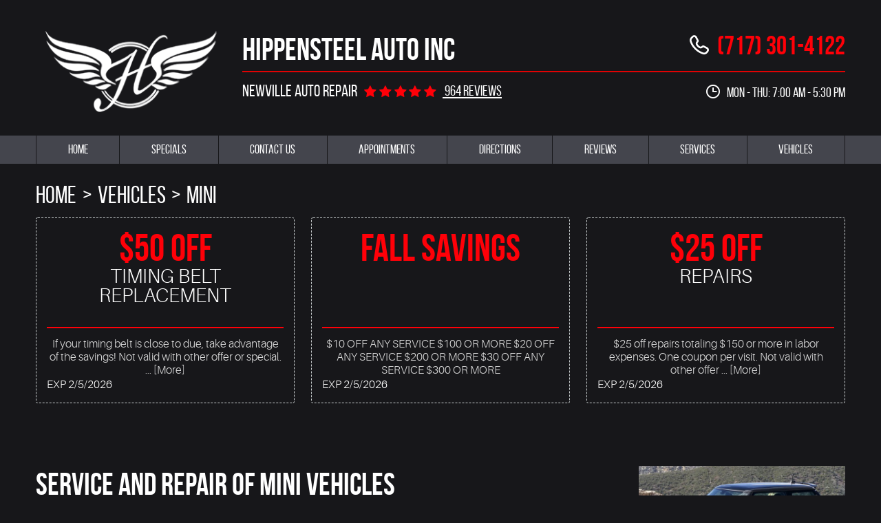

--- FILE ---
content_type: text/html; charset=utf-8
request_url: https://www.hippensteelauto.com/mini-service
body_size: 12493
content:
<!DOCTYPE HTML><html lang="en"><!-- HTML Copyright © 2026 Kukui Corporation. All rights reserved. --><head><meta charset="utf-8" /><meta name="viewport" content="width=device-width,initial-scale=1" /><title> MINI Repair and Service - Hippensteel Auto Inc </title><link rel="canonical" href="https://www.hippensteelauto.com/mini-service" /><meta name="robots" content="noindex,nofollow,noarchive,nosnippet" /><meta name="googlebot" content="none,noindex,nofollow,noarchive,nosnippet,noodp,noimageindex" /><meta name="bingbot" content="noindex,nofollow,noarchive,nosnippet,nocache,noodp" /><meta name="msnbot" content="noindex,nofollow,noarchive,nosnippet,nocache,noodp" /><meta name="slurp" content="noindex,nofollow,noarchive,nosnippet,noodp,noydir" /><meta name="teoma" content="noindex,nofollow,noarchive" /><meta name="adsbot-google" content="index,follow,archive,snippet,odp,imageindex" /><meta name="adidxbot" content="index,follow,archive,snippet,cache,odp" /><meta name="description" content="MINI Cooper S on Mt. Baldy Run by Geoff, used under CC BY 2.0 Service and Repair of MINI Vehicles Instantly recognizable by its diminutive dimensions ..." /><meta property="og:type" content="website" /><meta property="og:locale" content="en_US" /><meta property="og:site_name" content="Hippensteel Auto Inc" /><meta property="og:url" content="https://www.hippensteelauto.com/mini-service" /><meta property="og:title" content="MINI Repair and Service - Hippensteel Auto Inc" /><meta property="og:description" content="MINI Cooper S on Mt. Baldy Run by Geoff, used under CC BY 2.0 Service and Repair of MINI Vehicles Instantly recognizable by its diminutive dimensions ..." /><meta property="og:image" content="https://www.hippensteelauto.com/Files/images/og-image.jpg" /><script type="application/ld+json">[{"@context":"https://schema.org","@type":"AutomotiveBusiness","name":"Hippensteel Auto Inc","alternateName":"Newville Auto Repair","telephone":"+1 (717) 301-4122","currenciesAccepted":"USD","priceRange":"$$$","url":"https://www.hippensteelauto.com","logo":"https://www.hippensteelauto.com/Files/Images/logo.png","image":"https://www.hippensteelauto.com/Files/images/google-info-window.jpg","address":{"@type":"PostalAddress","name":"Hippensteel Auto Inc","streetAddress":"457 Centerville Rd","addressLocality":"Newville","addressRegion":"PA","addressCountry":"USA","postalCode":"17241"},"openingHours":["Mon-Thu 07:00-17:30"],"geo":{"@type":"GeoCoordinates","latitude":"40.15178","longitude":"-77.37767"},"hasmap":"https://www.google.com/maps/place/40.15178,-77.37767/@40.15178,-77.37767,17z","aggregateRating":{"@type":"AggregateRating","bestRating":"5","worstRating":"1","ratingCount":"964","ratingValue":"5"},"hasOfferCatalog":{"@type":"OfferCatalog","name":"Specials","itemListElement":[{"@type":"OfferCatalog","name":"Coupons","itemListElement":[{"@type":"Offer","itemOffered":{"@type":"Offer","name":"FALL SAVINGS "}},{"@type":"Offer","itemOffered":{"@type":"Offer","name":"$25 Off Repairs"}}]}]},"sameAs":["https://www.facebook.com/hippensteelsauto/","https://twitter.com/hippensteelinc","http://search.google.com/local/writereview?placeid=ChIJqUbS73gayYkREKpUaOC_d7c","https://www.facebook.com/pg/hippensteelsauto/reviews/?ref=page_internal"]},{"@context":"https://schema.org","@type":"BreadcrumbList","itemListElement":[{"@type":"ListItem","position":"1","item":{"@id":"https://www.hippensteelauto.com","name":"Home"}},{"@type":"ListItem","position":"2","item":{"@id":"https://www.hippensteelauto.com/vehicles","name":"Vehicles"}},{"@type":"ListItem","position":"3","item":{"@id":"https://www.hippensteelauto.com/mini-service","name":"Mini"}}]}]</script><!-- Global site tag (gtag.js) - Google Analytics --><script async src="https://www.googletagmanager.com/gtag/js?id=UA-71949250-19"></script><script> window.dataLayer = window.dataLayer || []; function gtag(){dataLayer.push(arguments);} gtag('js', new Date()); gtag('config', 'G-Y2RB6C6YEG'); gtag('config', 'UA-71949250-19'); gtag('config', 'AW-939298689'); gtag('event', 'conversion', {'send_to': 'AW-939298689/IWJeCJST75AYEIGf8r8D'}); </script><meta name="ahrefs-site-verification" content="05125f1bdbd8257b495b2bd00dd81a3308599bed79675172546d2bc9d991e38a"><style type="text/css">/*! * Bootstrap v3.3.7 (http://getbootstrap.com) * Copyright 2011-2018 Twitter, Inc. * Licensed under MIT (https://github.com/twbs/bootstrap/blob/master/LICENSE) */ /*! * Generated using the Bootstrap Customizer (<none>) * Config saved to config.json and <none> */ /*! * Bootstrap v3.3.7 (http://getbootstrap.com) * Copyright 2011-2016 Twitter, Inc. * Licensed under MIT (https://github.com/twbs/bootstrap/blob/master/LICENSE) */ /*! normalize.css v3.0.3 | MIT License | github.com/necolas/normalize.css */ html{font-family:sans-serif;-ms-text-size-adjust:100%;-webkit-text-size-adjust:100%}body{margin:0}article,aside,details,figcaption,figure,footer,header,hgroup,main,menu,nav,section,summary{display:block}audio,canvas,progress,video{display:inline-block;vertical-align:baseline}audio:not([controls]){display:none;height:0}[hidden],template{display:none}a{background-color:transparent}a:active,a:hover{outline:0}abbr[title]{border-bottom:1px dotted}b,strong{font-weight:bold}dfn{font-style:italic}h1{font-size:2em;margin:.67em 0}mark{background:#ff0;color:#000}small{font-size:80%}sub,sup{font-size:75%;line-height:0;position:relative;vertical-align:baseline}sup{top:-.5em}sub{bottom:-.25em}img{border:0}svg:not(:root){overflow:hidden}figure{margin:1em 40px}hr{-webkit-box-sizing:content-box;-moz-box-sizing:content-box;box-sizing:content-box;height:0}pre{overflow:auto}code,kbd,pre,samp{font-family:monospace,monospace;font-size:1em}button,input,optgroup,select,textarea{color:inherit;font:inherit;margin:0}button{overflow:visible}button,select{text-transform:none}button,html input[type="button"],input[type="reset"],input[type="submit"]{-webkit-appearance:button;cursor:pointer}button[disabled],html input[disabled]{cursor:default}button::-moz-focus-inner,input::-moz-focus-inner{border:0;padding:0}input{line-height:normal}input[type="checkbox"],input[type="radio"]{-webkit-box-sizing:border-box;-moz-box-sizing:border-box;box-sizing:border-box;padding:0}input[type="number"]::-webkit-inner-spin-button,input[type="number"]::-webkit-outer-spin-button{height:auto}input[type="search"]{-webkit-appearance:textfield;-webkit-box-sizing:content-box;-moz-box-sizing:content-box;box-sizing:content-box}input[type="search"]::-webkit-search-cancel-button,input[type="search"]::-webkit-search-decoration{-webkit-appearance:none}fieldset{border:1px solid silver;margin:0 2px;padding:.35em .625em .75em}legend{border:0;padding:0}textarea{overflow:auto}optgroup{font-weight:bold}table{border-collapse:collapse;border-spacing:0}td,th{padding:0}*{-webkit-box-sizing:border-box;-moz-box-sizing:border-box;box-sizing:border-box}*:before,*:after{-webkit-box-sizing:border-box;-moz-box-sizing:border-box;box-sizing:border-box}html{font-size:10px;-webkit-tap-highlight-color:rgba(0,0,0,0)}body{font-family:"Helvetica Neue",Helvetica,Arial,sans-serif;font-size:14px;line-height:1.42857143;color:#333;background-color:#fff}input,button,select,textarea{font-family:inherit;font-size:inherit;line-height:inherit}a{color:#337ab7;text-decoration:none}a:hover,a:focus{color:#23527c;text-decoration:underline}a:focus{outline:5px auto -webkit-focus-ring-color;outline-offset:-2px}figure{margin:0}img{vertical-align:middle}.img-responsive{display:block;max-width:100%;height:auto}.img-rounded{border-radius:6px}.img-thumbnail{padding:4px;line-height:1.42857143;background-color:#fff;border:1px solid #ddd;border-radius:4px;-webkit-transition:all .2s ease-in-out;-o-transition:all .2s ease-in-out;transition:all .2s ease-in-out;display:inline-block;max-width:100%;height:auto}.img-circle{border-radius:50%}hr{margin-top:20px;margin-bottom:20px;border:0;border-top:1px solid #eee}.sr-only{position:absolute;width:1px;height:1px;margin:-1px;padding:0;overflow:hidden;clip:rect(0,0,0,0);border:0}.sr-only-focusable:active,.sr-only-focusable:focus{position:static;width:auto;height:auto;margin:0;overflow:visible;clip:auto}[role="button"]{cursor:pointer}.container{margin-right:auto;margin-left:auto;padding-left:12px;padding-right:12px}@media(min-width:768px){.container{width:744px}}@media(min-width:992px){.container{width:964px}}@media(min-width:1224px){.container{width:1200px}}.container-fluid{margin-right:auto;margin-left:auto;padding-left:12px;padding-right:12px}.row{margin-left:-12px;margin-right:-12px}.col-xs-1,.col-sm-1,.col-md-1,.col-lg-1,.col-xs-2,.col-sm-2,.col-md-2,.col-lg-2,.col-xs-3,.col-sm-3,.col-md-3,.col-lg-3,.col-xs-4,.col-sm-4,.col-md-4,.col-lg-4,.col-xs-5,.col-sm-5,.col-md-5,.col-lg-5,.col-xs-6,.col-sm-6,.col-md-6,.col-lg-6,.col-xs-7,.col-sm-7,.col-md-7,.col-lg-7,.col-xs-8,.col-sm-8,.col-md-8,.col-lg-8,.col-xs-9,.col-sm-9,.col-md-9,.col-lg-9,.col-xs-10,.col-sm-10,.col-md-10,.col-lg-10,.col-xs-11,.col-sm-11,.col-md-11,.col-lg-11,.col-xs-12,.col-sm-12,.col-md-12,.col-lg-12{position:relative;min-height:1px;padding-left:12px;padding-right:12px}.col-xs-1,.col-xs-2,.col-xs-3,.col-xs-4,.col-xs-5,.col-xs-6,.col-xs-7,.col-xs-8,.col-xs-9,.col-xs-10,.col-xs-11,.col-xs-12{float:left}.col-xs-12{width:100%}.col-xs-11{width:91.66666667%}.col-xs-10{width:83.33333333%}.col-xs-9{width:75%}.col-xs-8{width:66.66666667%}.col-xs-7{width:58.33333333%}.col-xs-6{width:50%}.col-xs-5{width:41.66666667%}.col-xs-4{width:33.33333333%}.col-xs-3{width:25%}.col-xs-2{width:16.66666667%}.col-xs-1{width:8.33333333%}.col-xs-pull-12{right:100%}.col-xs-pull-11{right:91.66666667%}.col-xs-pull-10{right:83.33333333%}.col-xs-pull-9{right:75%}.col-xs-pull-8{right:66.66666667%}.col-xs-pull-7{right:58.33333333%}.col-xs-pull-6{right:50%}.col-xs-pull-5{right:41.66666667%}.col-xs-pull-4{right:33.33333333%}.col-xs-pull-3{right:25%}.col-xs-pull-2{right:16.66666667%}.col-xs-pull-1{right:8.33333333%}.col-xs-pull-0{right:auto}.col-xs-push-12{left:100%}.col-xs-push-11{left:91.66666667%}.col-xs-push-10{left:83.33333333%}.col-xs-push-9{left:75%}.col-xs-push-8{left:66.66666667%}.col-xs-push-7{left:58.33333333%}.col-xs-push-6{left:50%}.col-xs-push-5{left:41.66666667%}.col-xs-push-4{left:33.33333333%}.col-xs-push-3{left:25%}.col-xs-push-2{left:16.66666667%}.col-xs-push-1{left:8.33333333%}.col-xs-push-0{left:auto}.col-xs-offset-12{margin-left:100%}.col-xs-offset-11{margin-left:91.66666667%}.col-xs-offset-10{margin-left:83.33333333%}.col-xs-offset-9{margin-left:75%}.col-xs-offset-8{margin-left:66.66666667%}.col-xs-offset-7{margin-left:58.33333333%}.col-xs-offset-6{margin-left:50%}.col-xs-offset-5{margin-left:41.66666667%}.col-xs-offset-4{margin-left:33.33333333%}.col-xs-offset-3{margin-left:25%}.col-xs-offset-2{margin-left:16.66666667%}.col-xs-offset-1{margin-left:8.33333333%}.col-xs-offset-0{margin-left:0%}@media(min-width:768px){.col-sm-1,.col-sm-2,.col-sm-3,.col-sm-4,.col-sm-5,.col-sm-6,.col-sm-7,.col-sm-8,.col-sm-9,.col-sm-10,.col-sm-11,.col-sm-12{float:left}.col-sm-12{width:100%}.col-sm-11{width:91.66666667%}.col-sm-10{width:83.33333333%}.col-sm-9{width:75%}.col-sm-8{width:66.66666667%}.col-sm-7{width:58.33333333%}.col-sm-6{width:50%}.col-sm-5{width:41.66666667%}.col-sm-4{width:33.33333333%}.col-sm-3{width:25%}.col-sm-2{width:16.66666667%}.col-sm-1{width:8.33333333%}.col-sm-pull-12{right:100%}.col-sm-pull-11{right:91.66666667%}.col-sm-pull-10{right:83.33333333%}.col-sm-pull-9{right:75%}.col-sm-pull-8{right:66.66666667%}.col-sm-pull-7{right:58.33333333%}.col-sm-pull-6{right:50%}.col-sm-pull-5{right:41.66666667%}.col-sm-pull-4{right:33.33333333%}.col-sm-pull-3{right:25%}.col-sm-pull-2{right:16.66666667%}.col-sm-pull-1{right:8.33333333%}.col-sm-pull-0{right:auto}.col-sm-push-12{left:100%}.col-sm-push-11{left:91.66666667%}.col-sm-push-10{left:83.33333333%}.col-sm-push-9{left:75%}.col-sm-push-8{left:66.66666667%}.col-sm-push-7{left:58.33333333%}.col-sm-push-6{left:50%}.col-sm-push-5{left:41.66666667%}.col-sm-push-4{left:33.33333333%}.col-sm-push-3{left:25%}.col-sm-push-2{left:16.66666667%}.col-sm-push-1{left:8.33333333%}.col-sm-push-0{left:auto}.col-sm-offset-12{margin-left:100%}.col-sm-offset-11{margin-left:91.66666667%}.col-sm-offset-10{margin-left:83.33333333%}.col-sm-offset-9{margin-left:75%}.col-sm-offset-8{margin-left:66.66666667%}.col-sm-offset-7{margin-left:58.33333333%}.col-sm-offset-6{margin-left:50%}.col-sm-offset-5{margin-left:41.66666667%}.col-sm-offset-4{margin-left:33.33333333%}.col-sm-offset-3{margin-left:25%}.col-sm-offset-2{margin-left:16.66666667%}.col-sm-offset-1{margin-left:8.33333333%}.col-sm-offset-0{margin-left:0%}}@media(min-width:992px){.col-md-1,.col-md-2,.col-md-3,.col-md-4,.col-md-5,.col-md-6,.col-md-7,.col-md-8,.col-md-9,.col-md-10,.col-md-11,.col-md-12{float:left}.col-md-12{width:100%}.col-md-11{width:91.66666667%}.col-md-10{width:83.33333333%}.col-md-9{width:75%}.col-md-8{width:66.66666667%}.col-md-7{width:58.33333333%}.col-md-6{width:50%}.col-md-5{width:41.66666667%}.col-md-4{width:33.33333333%}.col-md-3{width:25%}.col-md-2{width:16.66666667%}.col-md-1{width:8.33333333%}.col-md-pull-12{right:100%}.col-md-pull-11{right:91.66666667%}.col-md-pull-10{right:83.33333333%}.col-md-pull-9{right:75%}.col-md-pull-8{right:66.66666667%}.col-md-pull-7{right:58.33333333%}.col-md-pull-6{right:50%}.col-md-pull-5{right:41.66666667%}.col-md-pull-4{right:33.33333333%}.col-md-pull-3{right:25%}.col-md-pull-2{right:16.66666667%}.col-md-pull-1{right:8.33333333%}.col-md-pull-0{right:auto}.col-md-push-12{left:100%}.col-md-push-11{left:91.66666667%}.col-md-push-10{left:83.33333333%}.col-md-push-9{left:75%}.col-md-push-8{left:66.66666667%}.col-md-push-7{left:58.33333333%}.col-md-push-6{left:50%}.col-md-push-5{left:41.66666667%}.col-md-push-4{left:33.33333333%}.col-md-push-3{left:25%}.col-md-push-2{left:16.66666667%}.col-md-push-1{left:8.33333333%}.col-md-push-0{left:auto}.col-md-offset-12{margin-left:100%}.col-md-offset-11{margin-left:91.66666667%}.col-md-offset-10{margin-left:83.33333333%}.col-md-offset-9{margin-left:75%}.col-md-offset-8{margin-left:66.66666667%}.col-md-offset-7{margin-left:58.33333333%}.col-md-offset-6{margin-left:50%}.col-md-offset-5{margin-left:41.66666667%}.col-md-offset-4{margin-left:33.33333333%}.col-md-offset-3{margin-left:25%}.col-md-offset-2{margin-left:16.66666667%}.col-md-offset-1{margin-left:8.33333333%}.col-md-offset-0{margin-left:0%}}@media(min-width:1224px){.col-lg-1,.col-lg-2,.col-lg-3,.col-lg-4,.col-lg-5,.col-lg-6,.col-lg-7,.col-lg-8,.col-lg-9,.col-lg-10,.col-lg-11,.col-lg-12{float:left}.col-lg-12{width:100%}.col-lg-11{width:91.66666667%}.col-lg-10{width:83.33333333%}.col-lg-9{width:75%}.col-lg-8{width:66.66666667%}.col-lg-7{width:58.33333333%}.col-lg-6{width:50%}.col-lg-5{width:41.66666667%}.col-lg-4{width:33.33333333%}.col-lg-3{width:25%}.col-lg-2{width:16.66666667%}.col-lg-1{width:8.33333333%}.col-lg-pull-12{right:100%}.col-lg-pull-11{right:91.66666667%}.col-lg-pull-10{right:83.33333333%}.col-lg-pull-9{right:75%}.col-lg-pull-8{right:66.66666667%}.col-lg-pull-7{right:58.33333333%}.col-lg-pull-6{right:50%}.col-lg-pull-5{right:41.66666667%}.col-lg-pull-4{right:33.33333333%}.col-lg-pull-3{right:25%}.col-lg-pull-2{right:16.66666667%}.col-lg-pull-1{right:8.33333333%}.col-lg-pull-0{right:auto}.col-lg-push-12{left:100%}.col-lg-push-11{left:91.66666667%}.col-lg-push-10{left:83.33333333%}.col-lg-push-9{left:75%}.col-lg-push-8{left:66.66666667%}.col-lg-push-7{left:58.33333333%}.col-lg-push-6{left:50%}.col-lg-push-5{left:41.66666667%}.col-lg-push-4{left:33.33333333%}.col-lg-push-3{left:25%}.col-lg-push-2{left:16.66666667%}.col-lg-push-1{left:8.33333333%}.col-lg-push-0{left:auto}.col-lg-offset-12{margin-left:100%}.col-lg-offset-11{margin-left:91.66666667%}.col-lg-offset-10{margin-left:83.33333333%}.col-lg-offset-9{margin-left:75%}.col-lg-offset-8{margin-left:66.66666667%}.col-lg-offset-7{margin-left:58.33333333%}.col-lg-offset-6{margin-left:50%}.col-lg-offset-5{margin-left:41.66666667%}.col-lg-offset-4{margin-left:33.33333333%}.col-lg-offset-3{margin-left:25%}.col-lg-offset-2{margin-left:16.66666667%}.col-lg-offset-1{margin-left:8.33333333%}.col-lg-offset-0{margin-left:0%}}.clearfix:before,.clearfix:after,.container:before,.container:after,.container-fluid:before,.container-fluid:after,.row:before,.row:after{content:" ";display:table}.clearfix:after,.container:after,.container-fluid:after,.row:after{clear:both}.center-block{display:block;margin-left:auto;margin-right:auto}.pull-right{float:right!important}.pull-left{float:left!important}.hide{display:none!important}.show{display:block!important}.invisible{visibility:hidden}.text-hide{font:0/0 a;color:transparent;text-shadow:none;background-color:transparent;border:0}.hidden{display:none!important}.affix{position:fixed}@-ms-viewport{width:device-width;}.visible-xs,.visible-sm,.visible-md,.visible-lg{display:none!important}.visible-xs-block,.visible-xs-inline,.visible-xs-inline-block,.visible-sm-block,.visible-sm-inline,.visible-sm-inline-block,.visible-md-block,.visible-md-inline,.visible-md-inline-block,.visible-lg-block,.visible-lg-inline,.visible-lg-inline-block{display:none!important}@media(max-width:767px){.visible-xs{display:block!important}table.visible-xs{display:table!important}tr.visible-xs{display:table-row!important}th.visible-xs,td.visible-xs{display:table-cell!important}}@media(max-width:767px){.visible-xs-block{display:block!important}}@media(max-width:767px){.visible-xs-inline{display:inline!important}}@media(max-width:767px){.visible-xs-inline-block{display:inline-block!important}}@media(min-width:768px) and (max-width:991px){.visible-sm{display:block!important}table.visible-sm{display:table!important}tr.visible-sm{display:table-row!important}th.visible-sm,td.visible-sm{display:table-cell!important}}@media(min-width:768px) and (max-width:991px){.visible-sm-block{display:block!important}}@media(min-width:768px) and (max-width:991px){.visible-sm-inline{display:inline!important}}@media(min-width:768px) and (max-width:991px){.visible-sm-inline-block{display:inline-block!important}}@media(min-width:992px) and (max-width:1223px){.visible-md{display:block!important}table.visible-md{display:table!important}tr.visible-md{display:table-row!important}th.visible-md,td.visible-md{display:table-cell!important}}@media(min-width:992px) and (max-width:1223px){.visible-md-block{display:block!important}}@media(min-width:992px) and (max-width:1223px){.visible-md-inline{display:inline!important}}@media(min-width:992px) and (max-width:1223px){.visible-md-inline-block{display:inline-block!important}}@media(min-width:1224px){.visible-lg{display:block!important}table.visible-lg{display:table!important}tr.visible-lg{display:table-row!important}th.visible-lg,td.visible-lg{display:table-cell!important}}@media(min-width:1224px){.visible-lg-block{display:block!important}}@media(min-width:1224px){.visible-lg-inline{display:inline!important}}@media(min-width:1224px){.visible-lg-inline-block{display:inline-block!important}}@media(max-width:767px){.hidden-xs{display:none!important}}@media(min-width:768px) and (max-width:991px){.hidden-sm{display:none!important}}@media(min-width:992px) and (max-width:1223px){.hidden-md{display:none!important}}@media(min-width:1224px){.hidden-lg{display:none!important}}.visible-print{display:none!important}@media print{.visible-print{display:block!important}table.visible-print{display:table!important}tr.visible-print{display:table-row!important}th.visible-print,td.visible-print{display:table-cell!important}}.visible-print-block{display:none!important}@media print{.visible-print-block{display:block!important}}.visible-print-inline{display:none!important}@media print{.visible-print-inline{display:inline!important}}.visible-print-inline-block{display:none!important}@media print{.visible-print-inline-block{display:inline-block!important}}@media print{.hidden-print{display:none!important}}@font-face{font-family:'Bebas Neue';font-weight:400;font-style:normal;src:url('https://cdn.kukui.com/fonts/bebas-neue/bebasneue_regular-webfont.woff2') format('woff2'),url('https://cdn.kukui.com/fonts/bebas-neue/bebasneue_regular-webfont.woff') format('woff'),url('https://cdn.kukui.com/fonts/bebas-neue/bebasneue_regular-webfont.ttf') format('truetype');font-display:swap}@font-face{font-family:'Bebas Neue';font-weight:700;font-style:normal;src:url('https://cdn.kukui.com/fonts/bebas-neue/bebasneue_bold-webfont.woff2') format('woff2'),url('https://cdn.kukui.com/fonts/bebas-neue/bebasneue_bold-webfont.woff') format('woff'),url('https://cdn.kukui.com/fonts/bebas-neue/bebasneue_bold-webfont.ttf') format('truetype');font-display:swap}@font-face{font-family:'Aileron';font-weight:300;font-style:normal;src:url('https://cdn.kukui.com/fonts/aileron/aileron-light-webfont.woff2') format('woff2'),url('https://cdn.kukui.com/fonts/aileron/aileron-light-webfont.woff') format('woff'),url('https://cdn.kukui.com/fonts/aileron/aileron-light-webfont.ttf') format('truetype');font-display:swap}@font-face{font-family:'Aileron';font-weight:300;font-style:italic;src:url('https://cdn.kukui.com/fonts/aileron/aileron-lightitalic-webfont.woff2') format('woff2'),url('https://cdn.kukui.com/fonts/aileron/aileron-lightitalic-webfont.woff') format('woff'),url('https://cdn.kukui.com/fonts/aileron/aileron-lightitalic-webfont.ttf') format('truetype');font-display:swap}@font-face{font-family:'cms';src:url('/Themes/Automotive/Assets/fonts/cms/cms.eot');src:url('/Themes/Automotive/Assets/fonts/cms/cms.eot?#iefix') format('embedded-opentype'),url('/Themes/Automotive/Assets/fonts/cms/cms.woff2') format('woff2'),url('/Themes/Automotive/Assets/fonts/cms/cms.woff') format('woff'),url('/Themes/Automotive/Assets/fonts/cms/cms.ttf') format('truetype'),url('/Themes/Automotive/Assets/fonts/cms/cms.svg') format('svg');font-style:normal;font-weight:normal;font-display:swap}*{outline:0;margin:0;border:0;padding:0}html,body,div,span,applet,object,embed,iframe,h1,h2,h3,h4,h5,h6,p,blockquote,pre,a,abbr,acronym,address,big,cite,code,del,dfn,em,img,ins,kbd,q,s,samp,small,strike,strong,sub,sup,tt,var,b,u,i,center,dl,dt,dd,ol,ul,li,fieldset,form,label,legend,table,caption,tbody,tfoot,thead,tr,th,td,article,aside,canvas,details,figure,figcaption,footer,header,hgroup,menu,nav,output,ruby,section,summary,time,mark,audio,video{background:transparent;font-size:100%;font-family:Aileron,Sans-Serif;text-decoration:none;vertical-align:baseline}html,body,form{font-size:16px}body{line-height:1;background:#17171a}.wrapper{position:relative;max-width:1920px;margin:0 auto;overflow:hidden}.main{position:relative}article,aside,details,figcaption,figure,footer,header,hgroup,menu,nav,section{display:block}table{border-collapse:collapse;border-spacing:0}blockquote,q{quotes:none}blockquote:before,blockquote:after,q:before,q:after{content:'';content:none}input,select{border:thin solid;vertical-align:middle}textarea{border:thin solid;vertical-align:top}a:hover,a:active,a:focus{outline:0!important}.uic-hidden{display:none}.uic-active,.uic-visible{display:initial}.container-xl{max-width:1392px;margin:auto}.col-centered{float:none;margin:0 auto}.col-no-padding{padding:0}.header{position:relative}.header .header-logo-container{text-align:center;margin:45px auto 30px}.header .header-logo{display:inline-block;max-width:250px;min-height:119px;width:100%}.header .header-logo img{display:block;margin:0 auto;max-width:100%}.header .top-row{display:flex;padding-top:40px;border-bottom:2px solid #e10203;justify-content:space-between}.header .top-row .website-title{margin:0;color:#fff;font:700 2.815em/1.4em 'Bebas Neue',Arial,Sans-serif;text-transform:uppercase}.header-phone-link{position:relative;display:inline-block;padding:0 0 0 40px;color:#ff0008;font:700 2.375em/1.4em "Bebas Neue",Verdana,Arial;text-transform:uppercase;text-decoration:none;-webkit-transition:all .5s ease 0s;-moz-transition:all .5s ease 0s;transition:all .5s ease 0s}.header-phone-link:before{position:absolute;left:0;content:"";color:#fff;font:28px/51px 'cms'}.header-phone-link strong{font:inherit}.header-phone-link:hover,.header-phone-link:active,.header-phone-link:focus{color:#fff;text-decoration:none}.header .bottom-row{display:flex;padding:15px 0;justify-content:space-between}.header-keywords{display:inline-block;margin:0;color:#fff;font:400 1.5em/1em 'Bebas Neue',Arial,Sans-Serif;text-transform:uppercase;vertical-align:middle}.header-reviews-rating{padding-top:40px}.header-review-info{display:inline-block;margin:0 0 0 10px;vertical-align:middle}.header-review-info:before{position:relative;content:'';display:inline-block;top:0;left:0;font:19px/19px 'cms';letter-spacing:.2em;white-space:nowrap;color:#ff0008;overflow:hidden;vertical-align:text-bottom}.header-review-info a{margin-left:5px;color:#fff;font:400 1.31em/1em 'Bebas Neue',Arial,Sans-Serif;text-decoration:underline}.header-review-info a:hover,.header-review-info a:active,.header-review-info a:focus{text-decoration:none}.header-locations-wrapper{padding-top:32px;text-align:center}.header-location-info{margin-bottom:20px}.header-worktime{position:relative;padding-left:30px;color:#fff;font:400 1.25em/1.4em "Bebas Neue",Verdana,Arial;text-transform:uppercase}.header-worktime:before{position:absolute;content:"";left:0;color:#fff;font:20px/27px 'cms'}.nav-section{z-index:2;position:relative;background-color:#44454d}.nav-trigger{display:block;padding:10px;width:50px;height:45px;background:none}.nav-trigger .icon,.nav-trigger .icon:before,.nav-trigger .icon:after{position:relative;display:block;width:100%;height:20%;background:#fff;content:"";font-size:0;border-radius:5px}.nav-trigger .icon:before{top:-200%;height:100%}.nav-trigger .icon:after{bottom:-100%;height:100%}.nav{z-index:500;position:relative;width:100%;height:auto}.nav ul{display:flex;justify-content:space-between;list-style:none;text-align:center}.nav li{position:relative}.nav li:hover>ul,.nav li:focus>ul,.nav li:active>ul{display:block}.nav a{display:inline-block;text-decoration:none}.nav li.static{display:inline-block;flex:1 0 auto;border-left:1px solid #17171a;-webkit-transition:all .3s ease 0s;-moz-transition:all .3s ease 0s;transition:all .3s ease 0s}.nav li.static:last-child{border-right:1px solid #17171a}.nav li.static>a{padding:8px 0;display:block;color:#fff;font:400 1.15em/1.4em 'Bebas Neue',Arial,Sans-Serif;text-transform:uppercase}.nav li.static:first-child{margin-left:0}.nav li.static:last-child{margin-right:0}.nav li.static:hover,.nav li.static:focus,.nav li.static:active,.nav li.static.selected{background:#ff0008}.nav li.static:hover>a,.nav li.static:focus>a,.nav li.static:active>a,.nav li.static a.selected{color:#fff;text-decoration:none}.nav ul.dynamic{z-index:100;position:absolute;top:100%;left:0;display:none;min-width:220px;background:#44454d}.nav li.dynamic{display:block;text-align:left;-webkit-transition:all .3s ease 0s;-moz-transition:all .3s ease 0s;transition:all .3s ease 0s}.nav li.dynamic.has-dynamic{padding-right:15px}.nav li.dynamic>a{padding:10px 20px;width:100%;color:#fff;font:300 14px/1.4em 'Aileron',Arial,Sans-Serif;text-transform:uppercase;text-decoration:none}.nav li.dynamic:hover,.nav li.dynamic:focus,.nav li.dynamic:active,.nav li.dynamic.selected{background:#ff0008}.nav li.dynamic:hover>a,.nav li.dynamic:focus>a,.nav li.dynamic:active>a,.nav li.dynamic>a.selected{color:#fff}.nav ul.dynamic ul{top:0;left:100%;min-width:100%}.nav li.static:last-child ul{left:-100%!important}.breadcrumbs{margin:1.5em 0 .75em;color:#2a2e3d;text-transform:uppercase;list-style:none}.breadcrumbs li{display:inline-block;color:#fff;font:400 2.2em/1.2em "Bebas Neue",Arial,sans-serif;text-transform:uppercase}.breadcrumbs li+li:before{display:inline-block;padding:0 .25em;content:">"}.breadcrumbs a{color:#fff;text-decoration:none;font:400 1em/1em "Bebas Neue",Arial,sans-serif}.breadcrumbs a:hover{color:#ff0008;text-decoration:none}.btn{display:inline-block;margin:0 auto 1em;border:0;padding:.3em 1em;border-top:1px solid transparent;max-width:100%;background:#ff0008;color:#fff;font:700 1.75em/1.1em "Bebas Neue",Arial,Sans-Serif;text-align:center;text-transform:uppercase;text-decoration:none;-webkit-transition:all .5s ease 0s;-moz-transition:all .5s ease 0s;transition:all .5s ease 0s}.btn:hover,.btn:focus,.btn:active{border-top-color:#ff0008;background:#44454d;color:#fff;text-decoration:none}.btn:disabled,.btn:disabled:hover,.btn.disabled,.btn.disabled:hover{background:#ccc;color:#fff;cursor:not-allowed}.btn.btn-submit{width:100%}@media(min-width:1224px) and (max-width:1700px){}@media(min-width:1224px){}@media(max-width:1223px){}@media(min-width:992px) and (max-width:1223px){.header .header-logo{min-height:103px}}@media(min-width:992px){.nav-trigger{display:none}.nav-section ul.dynamic>.has-dynamic:before{content:"";position:absolute;top:12px;right:5px;display:block;border:5px solid transparent;border-left:5px solid #fff;width:1px}}@media(max-width:991px){html,form,body{font-size:15px}.header .header-logo-container{margin-bottom:0}.nav-section{background:none}.nav-trigger{display:block;position:fixed;top:10px;right:10px;z-index:901;background:rgba(54,54,54,.5)}.nav{z-index:900;position:fixed;top:0;right:-60%;overflow-y:auto;width:60%;height:100%;background:#363636}.nav.nav-hidden,.nav.nav-visible{-moz-transition-duration:.5s;-webkit-transition-duration:.5s;-o-transition-duration:.5s;transition-duration:.5s}.nav.nav-visible{right:0%;-moz-transition-timing-function:ease-in;-webkit-transition-timing-function:ease-in;-o-transition-timing-function:ease-in;transition-timing-function:ease-in}.nav.nav-hidden{right:-60%;-moz-transition-timing-function:cubic-bezier(0,1,.5,1);-webkit-transition-timing-function:cubic-bezier(0,1,.5,1);-o-transition-timing-function:cubic-bezier(0,1,.5,1);transition-timing-function:cubic-bezier(0,1,.5,1)}.nav ul{position:static!important;margin:5px 0 5px 20px;min-width:0!important;background:none!important;flex-direction:column;text-align:left}.nav ul.static{margin-top:70px}.nav li{display:block!important;max-width:96%;text-align:left}.nav li.static{border-left:none}.nav li.static:last-child{border-right:none}.nav a{display:inline-block;width:auto}.nav li.static>a{padding:8PX 10PX;color:#fff}.nav li.static:hover,.nav li.static:focus,.nav li.static:active,.nav li.static.selected{background:none}.nav li.static:hover>a,.nav li.static:focus>a,.nav li.static:active>a,.nav li.static a.selected{color:#fff;background:#ff0008;text-decoration:none}.nav-section ul.static>.has-dynamic:before,.nav-section ul.dynamic>.has-dynamic:before{content:"";position:absolute;top:16px;right:5px;display:block;border:5px solid transparent;border-top:5px solid #fff;width:1px}.nav li.dynamic.has-dynamic{padding:0}}@media(min-width:768px) and (max-width:991px){}@media(min-width:768px){}@media(max-width:767px){.header .top-row,.header .bottom-row{flex-direction:column;align-items:center}.header-worktime{margin:20px 0}.header-review{text-align:center}}@media(max-width:550px){.nav ul{margin-left:0}.nav li{max-width:100%}}@media(max-width:450px){html,form,body{font-size:14px}.header-review{text-align:center}.header-review-info{display:block;margin:10px 0 0}.header-phone-link:before{line-height:46px}.header-worktime:before{line-height:23px}}</style><style type="text/css">.module-couponslist .coupon{margin-bottom:35px;padding:15px;border:1px dashed #c9cecf;border-radius:3px;text-align:center}.module-couponslist .title{margin-bottom:.5em;padding-bottom:1em;border-bottom:2px solid #ff0008;min-height:145px;color:#fff;font:300 1.75em/1em 'Aileron',Arial,Sans-Serif;text-transform:uppercase}.module-couponslist .title b,.module-couponslist .title strong{display:block;position:relative;color:#ff0008;font:700 2em/1em 'Bebas Neue',Arial,Sans-Serif;vertical-align:baseline}.module-couponslist .content{color:#d9d9d9;font:300 1em/1.2em 'Aileron',Arial,sans-serif}.module-couponslist .content span{font:inherit}.module-couponslist .content a{color:#ff0008;font:inherit;text-decoration:none}.module-couponslist .content a.link-readmore,.module-couponslist .content a.link-readless{color:inherit}.module-couponslist .content a.link-readmore span,.module-couponslist .content a.link-readless span{color:#ff0008;font:inherit}.module-couponslist .content a.link-readmore:active span,.module-couponslist .content a.link-readless:active span,.module-couponslist .content a.link-readmore:focus span,.module-couponslist .content a.link-readless:focus span,.module-couponslist .content a.link-readmore:hover span,.module-couponslist .content a.link-readless:hover span{color:inherit}.module-couponslist .content a:hover{color:inherit}.module-couponslist .actions{overflow:hidden}.module-couponslist .btn-redeem{display:block;margin:1.2em auto;width:100%}.module-couponslist .link-print{position:relative;display:none;padding-left:25px;float:right;color:#fff;font:300 1em/1.4em "Aileron",Arial,Sans-Serif;-webkit-transition:all .5s ease 0s;-moz-transition:all .5s ease 0s;transition:all .5s ease 0s}.module-couponslist .link-print:before{position:absolute;left:0;content:"";font:18px/20px 'cms'}.module-couponslist .link-print:hover{color:#ff0008;text-decoration:none}.module-couponslist .coupon:hover .link-print{display:block}.module-couponslist .expiration{float:left;color:#fff;font:300 1em/1.4em "Aileron",Arial,Sans-Serif}@media(min-width:1224px) and (max-width:1700px){}@media(min-width:1224px){}@media(max-width:1223px){}@media(min-width:992px) and (max-width:1223px){}@media(min-width:768px) and (max-width:1223px){}@media(min-width:992px){}@media(max-width:991px){}@media(min-width:768px) and (max-width:991px){}@media(min-width:768px){}@media(max-width:767px){}@media(max-width:550px){}@media(max-width:450px){}</style><meta name="theme-color" content="#f31434"><link type="image/x-icon" href="https://www.hippensteelauto.com/favicon.ico?v=2" rel="shortcut icon" /></head><body class="page page-mini-service template template-landingpage" itemscope="itemscope" itemtype="https://schema.org/AutomotiveBusiness"><meta itemprop="name" content="Hippensteel Auto Inc" /><meta itemprop="alternateName" content="Newville Auto Repair" /><meta itemprop="image" content="https://www.hippensteelauto.com/Files/images/google-info-window.jpg" /><meta itemprop="telephone" content="+1 (717) 301-4122" /><meta itemprop="priceRange" content="$$$" /><!--[if lt IE 9]><script type="text/javascript" src="https://oss.maxcdn.com/html5shiv/3.7.2/html5shiv.min.js"></script><script type="text/javascript" src="https://oss.maxcdn.com/respond/1.4.2/respond.min.js"></script><![endif]--><script id="portal-scripts" data-api-key="7f25553a05dc4533abffd40f99f03417" data-google-analytics-enabled="true" src="https://portal.autoops.com/portal-scripts.js"></script><form method="post" action="./mini-service" id="ctl04" class="wrapper"><div class="aspNetHidden"><input type="hidden" name="__EVENTTARGET" id="__EVENTTARGET" value="" /><input type="hidden" name="__EVENTARGUMENT" id="__EVENTARGUMENT" value="" /><input type="hidden" name="__VIEWSTATE" id="__VIEWSTATE" value="hhuBYsoyyFy/YAod19Gxwdl3kLn39c6rSPHikSxfgwB/L6raczL9I54YakiWh0jX0WnIcnA2g1CGHz960VeLvoqQXc17bJtbBQulOyhmP5U=" /></div><script data-uic-fixedscript="">window.sclDataSource ={"inDebugMode":false,"inEditMode":false,"locations":[{"id":"Hippensteel Auto Inc","name":"Hippensteel Auto Inc","street":"457 Centerville Rd","city":"Newville","region":"PA","zip":"17241","imageurl":"/Files/Images/google-info-window.jpg","url":"http://www.hippensteelauto.com/","lat":"40.15178","lng":"-77.37767","phone":"(717) 301-4122","worktime":{"locationID":"Hippensteel Auto Inc","hoursOffset":1,"daysOffset":2,"workingDays":[{"code":1,"daysOffset":null,"intervals":[{"open":"08:00","close":"16:00"}]},{"code":2,"daysOffset":null,"intervals":[{"open":"08:00","close":"16:00"}]},{"code":3,"daysOffset":null,"intervals":[{"open":"08:00","close":"16:00"}]},{"code":4,"daysOffset":null,"intervals":[{"open":"08:00","close":"16:00"}]},{"code":5,"daysOffset":null,"intervals":[]}],"enabledDays":[],"disabledDays":[]},"formatedworktime":"Mon - Thu: 7:00 AM - 5:30 PM"}],"appointments":{"worktime":[{"locationID":"Hippensteel Auto Inc","hoursOffset":1,"daysOffset":2,"workingDays":[{"code":1,"daysOffset":null,"intervals":[{"open":"08:00","close":"16:00"}]},{"code":2,"daysOffset":null,"intervals":[{"open":"08:00","close":"16:00"}]},{"code":3,"daysOffset":null,"intervals":[{"open":"08:00","close":"16:00"}]},{"code":4,"daysOffset":null,"intervals":[{"open":"08:00","close":"16:00"}]},{"code":5,"daysOffset":null,"intervals":[]}],"enabledDays":[],"disabledDays":[]}]},"directions":{"apikey":""}};</script><header class="header"><div class="container"><div class="row"><div class="col-xs-12 col-md-3 header-logo-container"><a href="https://www.hippensteelauto.com" title="Hippensteel Auto Inc" class="header-logo"><img src="https://www.hippensteelauto.com/Files/Images/logo.png" alt="Hippensteel Auto Inc" /></a></div><div class="col-xs-12 col-md-9"><div class="top-row"><p class="website-title">Hippensteel Auto Inc</p><div itemscope="itemscope" itemtype="https://schema.org/PostalAddress"><meta itemprop="streetAddress" content="457 Centerville Rd" /><meta itemprop="addressLocality" content="Newville" /><meta itemprop="addressRegion" content="PA" /><meta itemprop="postalCode" content="17241" /><meta itemprop="telephone" content="+1 (717) 301-4122" /><a href="tel:7173014122" title="Call Hippensteel Auto Inc" class="header-phone-link"><strong>(717) 301-4122</strong></a></div></div><div class="bottom-row"><div class="header-review"><h1 class="header-keywords"> Newville Auto Repair </h1><div itemscope="itemscope" itemtype="https://data-vocabulary.org/AggregateRating" class="header-review-info"><meta itemprop="votes" content="964" /><meta itemprop="rating" content="5" /><a href="https://www.hippensteelauto.com/reviews" title="See all reviews"> 964 reviews </a></div></div><div><div class="header-worktime"> Mon - Thu: 7:00 AM - 5:30 PM </div></div></div></div></div></div><div class="nav-section"><div class="container"><div class="row"><div class="col-xs-12"><button class="nav-trigger" type="button" title="Toggle navigation." data-uic-navigation-trigger="header"><span class="icon"></span><span class="sr-only">Toggle Menu</span></button><div data-uic-navigation="header" class="nav nav-hidden"><ul class="static" role="menubar"><li class="static" role="menuitem"><a href="/" title="Home">Home</a></li><li class="static" role="menuitem"><a href="/coupons" title="Specials">Specials</a></li><li class="static" role="menuitem"><a href="/contactus" title="Contact Us">Contact Us</a></li><li class="static" role="menuitem"><a href="/?ao_auto_show=true" title="Appointments">Appointments</a></li><li class="static" role="menuitem"><a href="/directions" title="Directions">Directions</a></li><li class="static" role="menuitem"><a href="/reviews" title="Reviews">Reviews</a></li><li class="static has-dynamic" role="menuitem"><a href="/services" title="Services">Services</a><ul class="dynamic"><li class="dynamic" role="menuitem"><a href="/inspections-diagnostics" title="Inspections and Diagnostics">Inspections and Diagnostics</a></li><li class="dynamic" role="menuitem"><a href="/engine-repair-newville" title="Engine Repair">Engine Repair</a></li><li class="dynamic" role="menuitem"><a href="/oil-filter-change-newville" title="Oil & Filter Change">Oil & Filter Change</a></li><li class="dynamic" role="menuitem"><a href="/computer-diagnostics-check-engine" title="Computer Diagnostics & Check Engine Light Scan">Computer Diagnostics & Check Engine Light Scans</a></li><li class="dynamic" role="menuitem"><a href="/brake-service-newville" title="Brake Service & Repair">Brake Service & Repair</a></li></ul></li><li class="static" role="menuitem"><a href="/vehicles" title="Vehicles">Vehicles</a></li></ul></div></div></div></div></div></header><div class="main" data-uic-layoutpush="auto"><div class="container"><div class="row"><div class="col-xs-12"><ul class="breadcrumbs" itemscope="itemscope" itemtype="https://schema.org/BreadcrumbList"><li itemscope itemtype="https://schema.org/ListItem" itemprop="itemListElement"><meta itemprop="url" content="https://www.hippensteelauto.com" /><meta itemprop="name" content="Home" /><meta itemprop="position" content="1" /><a itemprop="item" href="https://www.hippensteelauto.com" title="Home">Home</a></li><li itemscope itemtype="https://schema.org/ListItem" itemprop="itemListElement"><meta itemprop="url" content="https://www.hippensteelauto.com/vehicles" /><meta itemprop="name" content="Vehicles" /><meta itemprop="position" content="2" /><a itemprop="item" href="https://www.hippensteelauto.com/vehicles" title="Vehicles">Vehicles</a></li><li itemscope itemtype="https://schema.org/ListItem" itemprop="itemListElement"><meta itemprop="url" content="https://www.hippensteelauto.com/mini-service" /><meta itemprop="name" content="Mini" /><meta itemprop="position" content="3" /><a itemprop="item" href="https://www.hippensteelauto.com/mini-service" title="Mini">Mini</a></li></ul></div></div></div><div class="container"><div class="row"><div data-module="couponslist" class="col-xs-12 module module-couponslist"><div class="row"><div class="col-xs-12"><div class="row" ><div class="col-xs-12 col-lg-4"><div itemscope="itemscope" itemtype="https://schema.org/Offer" class="coupon"><div class="title"><strong>$50 Off</strong> Timing Belt Replacement </div><div itemprop="description" class="content"> If your timing belt is close to due, take advantage of the savings! Not valid with other offer or special.<span class="uic-readmore"><a class="link link-readmore" data-uic-panel-trigger="7c3145f7f0fd6853f030566fd1d41b83" data-uic-panel-action="show" href="javascript:void(0);"> ... [More]</a><span class="text-remainder uic-hidden" data-uic-panel="7c3145f7f0fd6853f030566fd1d41b83"> Coupon must be presented in advance.<a class="link link-readless" data-uic-panel-trigger="7c3145f7f0fd6853f030566fd1d41b83" data-uic-panel-action="hide" href="javascript:void(0);"> ... [Hide]</a></span></span></div><div class="actions"><a title="Print Coupon" target="_blank" href="https://www.hippensteelauto.com/coupons/print?coupon=2" class="link link-print"> Print Coupon </a><div class="expiration"> EXP 2/5/2026 </div></div></div></div><div class="col-xs-12 col-lg-4"><div itemscope="itemscope" itemtype="https://schema.org/Offer" class="coupon"><div class="title"><strong>FALL SAVINGS</strong></div><div itemprop="description" class="content"> $10 OFF ANY SERVICE $100 OR MORE $20 OFF ANY SERVICE $200 OR MORE $30 OFF ANY SERVICE $300 OR MORE </div><div class="actions"><a title="Print Coupon" target="_blank" href="https://www.hippensteelauto.com/coupons/print?coupon=8" class="link link-print"> Print Coupon </a><div class="expiration"> EXP 2/5/2026 </div></div></div></div><div class="col-xs-12 col-lg-4"><div itemscope="itemscope" itemtype="https://schema.org/Offer" class="coupon"><div class="title"><strong>$25 Off</strong> Repairs </div><div itemprop="description" class="content"> $25 off repairs totaling $150 or more in labor expenses. One coupon per visit. Not valid with other offer<span class="uic-readmore"><a class="link link-readmore" data-uic-panel-trigger="cfd240b99127300098ef2de6edef2ecf" data-uic-panel-action="show" href="javascript:void(0);"> ... [More]</a><span class="text-remainder uic-hidden" data-uic-panel="cfd240b99127300098ef2de6edef2ecf"> or special. Coupon must be presented in advance.<a class="link link-readless" data-uic-panel-trigger="cfd240b99127300098ef2de6edef2ecf" data-uic-panel-action="hide" href="javascript:void(0);"> ... [Hide]</a></span></span></div><div class="actions"><a title="Print Coupon" target="_blank" href="https://www.hippensteelauto.com/coupons/print?coupon=1" class="link link-print"> Print Coupon </a><div class="expiration"> EXP 2/5/2026 </div></div></div></div></div></div></div></div></div></div><div class="container"><div class="row"><div class="col-xs-12"><div class="entry-content"><div class="right figure"><img alt="Mini" src="/Files/images/IsmoStokPhotos/images/MINI_Cooper_S_on_Mt._Baldy_Run-Geoff-D.jpg" /><span class="figcaption"><a href="https://www.flickr.com/photos/95892678@N00/2355609026/in/photostream/" rel="nofollow noopener" target="_blank">MINI Cooper S on Mt. Baldy Run</a> by Geoff, used under <a href="https://creativecommons.org/licenses/by/2.0/" rel="nofollow noopener" target="_blank">CC BY 2.0</a></span></div><h2>Service and Repair of MINI Vehicles</h2><p>Instantly recognizable by its diminutive dimensions and cheerful boxy shape, the MINI is an icon of British automotive ingenuity. Originally produced by the British Motor Corporation, the brand was briefly discontinued and then revived in 2002 by BMW. The modern MINI offerings include variations on the theme of the Cooper, including a coupe, a roadster, a convertible, a clubman and even a four-door Countryman. No matter which fun model of the MINI you drive, your MINI is a statement of style and efficiency. To keep your MINI in top notch condition, you need top-notch service.</p><p>Thanks to our talented team and years of experience, we offer the best repair and service in the area. Give us a call or stop by today, and we will get to work right away for you!</p><p>We go above and beyond in our service. Completing the repairs and maintenance is simply part of what we do. You can expect a superior customer experience from the moment you enter our shop. We offer complimentary pick up and drop off service to our local customers to make the process easier and answer all questions thoroughly as we take care of you and your MINI.</p><p>Whether your MINI needs routine maintenance or major repairs, you can depend on us to provide high-quality, dealership-level service. Put our experience and expertise to the test.</p><p>Call us today or stop by to schedule an appointment&mdash;Give your MINI the service it deserves!</p></div></div></div></div></div><footer class="footer"><div class="container footer-content"><div class="row"><div class="col-xs-12 col-md-3 footer-logo-container"><a href="https://www.hippensteelauto.com" title="Hippensteel Auto Inc" class="footer-logo"><img src="https://www.hippensteelauto.com/Files/Images/logo.png" class="" alt="Hippensteel Auto Inc" /></a></div><div class="col-xs-12 col-md-9"><div><div class="footer-top-row"><h3 class="footer-website-title"> Hippensteel Auto Inc </h3><div class="social"><a itemprop="sameAs" target="_blank" href="https://www.facebook.com/hippensteelsauto/" title="Visit us on Facebook" rel="nofollow noopener" class="link-facebook">Facebook</a><a itemprop="sameAs" target="_blank" href="https://twitter.com/hippensteelinc" title="Visit us on Twitter" rel="nofollow noopener" class="link-twitter">Twitter</a></div><a href="tel:7173014122" title="Call Hippensteel Auto Inc" class="footer-phone-link"><strong>(717) 301-4122</strong></a></div><div class="footer-bottom-row"><a href="https://www.hippensteelauto.com/directions" title="Get directions" class="address"><span>457 Centerville Rd</span>, <span>Newville, PA 17241</span></a><div class="footer-worktime"> Mon - Thu: 7:00 AM - 5:30 PM </div></div></div></div></div></div><div class="footer-disclaimers"><div class="container"><div class="row"><div class="col-xs-12 col-sm-8 footer-nap"><div itemprop="address" itemscope="" itemtype="http://schema.org/PostalAddress" class="nap"> 457 Centerville Rd Newville, PA 17241 (717) 776-3305 </div><div id="cphFooter_ctl03" hidden="hidden" data-lightbox-window="cphFooter_ctl03" data-lightbox-template="default" class="mod-lightbox"><ul class="photocredits-list"><li><a class="photo" href="https://www.flickr.com/photos/landrovermena/8594178592/in/album-72157633096532213/" rel="follow noopener">ALL-NEW RANGE ROVER SPORT REVEALED</a> by <a class="owner" href="https://www.flickr.com/photos/landrovermena/" rel="follow noopener">Land Rover MENA</a> / <a class="license" href="https://creativecommons.org/licenses/by/2.0/" rel="follow noopener">CC BY 2.0</a> website - <a class="website" href="https://www.flickr.com/" rel="follow noopener">Flickr.com</a></li></ul></div><a href="javascript:void(0);" title="Photo credits" data-lightbox-open="cphFooter_ctl03" class="link link-photocredits">Image Credits</a></div><div class="col-xs-12 col-sm-4 kukui-logo-container"><a class="link link-webmaster" target="_blank" href="//kukui.com" rel="nofollow noopener" title="Website by Kukui">Website by <span>kukui</span></a></div></div></div></div></footer><div class="ada-holder" style="position: relative;"><svg style="fill: #f1f1f1;position: absolute;bottom: 10px;left: 10px;" xmlns="http://www.w3.org/2000/svg" width="25" height="33" viewBox="0 0 19 24"><title>Hippensteel Auto Inc is committed to ensuring effective communication and digital accessibility to all users. We are continually improving the user experience for everyone, and apply the relevant accessibility standards to achieve these goals. We welcome your feedback. Please call Hippensteel Auto Inc (717) 776-3305 if you have any issues in accessing any area of our website.</title><path class="cls-1" d="M18.386,19.366a1.438,1.438,0,0,1-1.439,1.31c-0.039,0-.079,0-0.119,0a1.432,1.432,0,0,1-1.323-1.537l0.475-5.742-1.95.107a7.215,7.215,0,0,1-1.255,8.2l-1.868-1.843a4.636,4.636,0,0,0,1.236-3.151A4.763,4.763,0,0,0,4.2,13.239L2.33,11.4A7.408,7.408,0,0,1,6.195,9.511L9.771,5.492,7.745,4.332,5.294,6.489a1.459,1.459,0,0,1-2.041-.115A1.413,1.413,0,0,1,3.37,4.361L6.6,1.515a1.46,1.46,0,0,1,1.688-.169s6.618,3.793,6.629,3.8a1.42,1.42,0,0,1,.645.9,1.655,1.655,0,0,1-.355,1.564L12.436,10.73l5.039-.277a1.458,1.458,0,0,1,1.115.428A1.415,1.415,0,0,1,19,11.993ZM15.913,4.774a2.4,2.4,0,0,1-2.419-2.387,2.419,2.419,0,0,1,4.838,0A2.4,2.4,0,0,1,15.913,4.774ZM2.639,16.708a4.762,4.762,0,0,0,7.418,3.879l1.888,1.863A7.42,7.42,0,0,1,7.391,24,7.342,7.342,0,0,1,0,16.708a7.2,7.2,0,0,1,1.572-4.493L3.46,14.077A4.617,4.617,0,0,0,2.639,16.708Z"/></svg></div><script type="text/javascript"> var theForm = document.forms['ctl04']; if (!theForm) { theForm = document.ctl04; } function __doPostBack(eventTarget, eventArgument) { if (!theForm.onsubmit || (theForm.onsubmit() != false)) { theForm.__EVENTTARGET.value = eventTarget; theForm.__EVENTARGUMENT.value = eventArgument; theForm.submit(); } } </script><script defer type="text/javascript" src="/js/asp-surrogate.js?v=c9VMhZGchHi5Ia-JL11fPQqgQ5pwdcpY53xGJVyKvWg1"></script>
<script type="deferred/javascript">Sys.WebForms.PageRequestManager._initialize('ctl00$ScriptManagerMain', 'ctl04', [], [], [], 90, 'ctl00');</script></form><noscript id="deferred-styles"><link href="/css/default/Deferred%20Styles.css?v=SBoXpEaIRk-JYlvUaL1jdeZH4x099Vu6Ul8E8nf7iGo1" type="text/css" rel="stylesheet" /></noscript><script type="text/javascript">var loadDeferredStyles=function(){var a=document.getElementById("deferred-styles"),b=document.createElement("div");b.innerHTML=a.textContent;document.body.appendChild(b);a.parentElement.removeChild(a)},raf=window.requestAnimationFrame||window.mozRequestAnimationFrame||window.webkitRequestAnimationFrame||window.msRequestAnimationFrame;raf?raf(function(){window.setTimeout(loadDeferredStyles,0)}):window.addEventListener("load",loadDeferredStyles);</script><script defer type="text/javascript" src="/js/default/theme.js?v=2L3ZEzEubZArt-on3Bv0164njQam783wwcFK5kVVufc1"></script></body><!-- HTML Copyright © 2026 Kukui Corporation. All rights reserved. --></html>

--- FILE ---
content_type: text/javascript; charset=utf-8
request_url: https://www.hippensteelauto.com/js/default/theme.js?v=2L3ZEzEubZArt-on3Bv0164njQam783wwcFK5kVVufc1
body_size: 37437
content:
/*!
 * UIC Controls plugin.
 * By: Kukui Corporation
 * Version: 1.0.0
 * Updated: January 22th, 2016
 *
 * Copyright © 2016 Kukui Corporation. All rights reserved.
 */
(function(n,t,i){function f(){return"xxxxxxxx-xxxx-4xxx-yxxx-xxxxxxxxxxxx".replace(/[xy]/g,function(n){var t=Math.random()*16|0,i=n=="x"?t:t&3|8;return i.toString(16)})}if(n.cms_utilities_version==="1.0.0"){n.uic_controls_version="1.0.0";var u=n(t),r=n(i);n.fn.uicSetState=function(){for(var n,t=0;t<arguments.length;t++)n=arguments[t],n=="visible"?this.removeClass("uic-active uic-hidden").addClass("uic-visible").show():n=="hidden"?this.removeClass("uic-active uic-visible").addClass("uic-hidden").hide():n=="active"?this.removeClass("uic-visible uic-hidden").addClass("uic-active"):n=="not-active"?this.removeClass("uic-active"):n=="selected"?this.addClass("uic-selected"):n=="not-selected"&&this.removeClass("uic-selected");return this};n.fn.uicIsActive=function(){return this.hasClass("uic-active")};n.fn.uicIsSelected=function(){return this.hasClass("uic-selected")};n.fn.uicFadeIn=function(t,i,r,u){return this.hasClass("uic-visible")?this:(this.css("opacity")==1&&this.css({opacity:0}),t=(n.isFunction(t)?(u=t)&&!1:t)||0,i=(n.isFunction(i)?(u=i)&&!1:i)||1,r=(n.isFunction(r)?(u=r)&&!1:r)||"swing",u=u||n.isFunction(u)&&u||null,this.uicSetState("active").fadeTo(t,i,r,function(){i>0&&n(this).uicSetState("visible").show();u&&u(this)}))};n.fn.uicFadeOut=function(t,i,r,u){return this.hasClass("uic-hidden")?this:(this.css("opacity")==0&&this.css({opacity:1}),t=(n.isFunction(t)?(u=t)&&!1:t)||0,i=(n.isFunction(i)?(u=i)&&!1:i)||0,r=(n.isFunction(r)?(u=r)&&!1:r)||"swing",u=u||n.isFunction(u)&&u||null,this.uicSetState("active").fadeTo(t,i,r,function(){i<=0&&n(this).uicSetState("hidden").hide();u&&u(this)}))};n.fn.uicSlideUp=function(t,i,r){return t=(n.isFunction(t)?(r=t)&&!1:t)||0,i=(n.isFunction(i)?(r=i)&&!1:i)||"swing",r=r||n.isFunction(r)&&r||null,this.uicSetState("active").slideUp(t,i,function(){n(this).uicSetState("hidden");r&&r(this)})};n.fn.uicSlideDown=function(t,i,r){return t=(n.isFunction(t)?(r=t)&&!1:t)||0,i=(n.isFunction(i)?(r=i)&&!1:i)||"swing",r=r||n.isFunction(r)&&r||null,this.uicSetState("active").slideDown(t,i,function(){n(this).uicSetState("visible");r&&r(this)})};n.fn.uicAnimate=function(n,t){t=t||{};switch(n){case"fadein":return this.uicFadeIn(t.duration||400,t.opacity||1,t.easing,t.complete);case"fadeout":return this.uicFadeOut(t.duration||400,t.opacity||0,t.easing,t.complete);case"slideup":return this.uicSlideUp(t.duration||400,t.easing,t.complete);case"slidedown":return this.uicSlideDown(t.duration||400,t.easing,t.complete);default:return this}};n.uicPanels={create:function(t){return t=n.extend({key:"uic-panel"},t),n("[data-"+t.key+"]").uicPanel(t)},animate:function(t,i){var c=t.data(i.triggerKey),f=t.data(i.actionKey),u=n("[data-"+i.panelKey+'="'+c+'"]'),l=n("[data-"+i.triggerKey+'="'+c+'"]'),r;switch(f){case"show":r="fadein";break;case"hide":r="fadeout";break;case"fadein":case"fadeout":r=u.is(":hidden")?"fadein":"fadeout";break;case"slideup":case"slidedown":r=u.is(":hidden")?"slidedown":"slideup";break;case"display":r=u.is(":hidden")?"fadein":"fadeout";break;case"fade":r=u.is(":hidden")?"fadein":"fadeout";break;case"slide":r=u.is(":hidden")?"slidedown":"slideup";break;default:r=u.is(":hidden")?"fadein":"fadeout"}var a=!f||f=="show"||f=="hide"||f=="display",e=r=="fadein"||r=="slidedown",o={duration:t.data(i.actionDurationKey)||i.duration,easing:t.data(i.actionEasingKey)||i.easing},v="[data-"+i.actionKey+'="fade"],[data-'+i.actionKey+'="slide"],[data-'+i.actionKey+'="display"]',s="[data-"+i.actionKey+'="fadein"],[data-'+i.actionKey+'="slidedown"],[data-'+i.actionKey+'="show"]',h="[data-"+i.actionKey+'="fadeout"],[data-'+i.actionKey+'="slideup"],[data-'+i.actionKey+'="hide"]';n.executeChain(n.createChain(function(){return a||u.uicAnimate(r,o),l.filter(v).uicSetState("active",e?"selected":"not-selected").end().filter(e?h:s).uicSetState("hidden").end().filter(e?s:h).uicAnimate("fadeout",o)},function(){return a?u.uicAnimate(r,o):u},function(){return l.filter(v).uicSetState("not-active").end().filter(e?s:h).uicSetState("hidden").end().filter(e?h:s).uicAnimate("fadein",o)}),i.complete)},adjust:function(t,i){return t.each(function(){var r=n(this),u=r.data(i.panelKey),t=r.hasClass("uic-visible");r.uicSetState(t?"visible":"hidden");n("[data-"+i.triggerKey+'="'+u+'"]').each(function(){var r=n(this);switch(r.data(i.actionKey)){case"show":case"fadein":case"slidedown":r.uicSetState(t?"hidden":"visible");break;case"hide":case"fadeout":case"slideup":r.uicSetState(t?"visible":"hidden");break;default:r.uicSetState(t?"selected":"not-selected")}})}),t}};n.fn.uicPanel=function(t){t=n.extend({key:"uic-panel",easing:"swing",duration:400,complete:null},t);t=n.extend({panelKey:t.key,triggerKey:t.key+"-trigger",actionKey:t.key+"-action",actionDurationKey:t.key+"-action-duration",actionEasingKey:t.key+"-action-easing"},t);var i=this.filter("[data-"+t.panelKey+"]");if(i.length){n.uicPanels.adjust(i,t);r.off("."+t.key).on("click."+t.key,"[data-"+t.triggerKey+"]",function(){var i=n(this);i.uicIsActive()||n.uicPanels.animate(i,t)})}return this};n.uicSRatings={create:function(t){return t=n.extend({key:"uic-rating"},t),n("[data-"+t.key+"]").uicSRating(t)},getvalue:function(n){return n.length?(1e15+parseFloat(n.val())*10+"").slice(-2):0},setvalue:function(t,i){t.find('input[value~="'+i+'"]').prop("checked","checked");n.uicSRatings.mark(t,i)},mark:function(n,t){n.removeClass(function(n,t){return(t.match(/(^|\s+)rating-?\d+(\s+|$)/g)||[]).join(" ")}).addClass("rating-"+t)}};n.fn.uicSRating=function(t){t=n.extend({key:"uic-rating",change:null},t);var i=this.filter("[data-"+t.key+"]");return i.length&&i.off("."+t.key).on("mouseenter","input",function(t){var i=n(this),r=n(t.delegateTarget);n.uicSRatings.mark(r,n.uicSRatings.getvalue(i))}).on("click","input",function(i){var r=n(this),u=n(i.delegateTarget);n.uicSRatings.mark(u,n.uicSRatings.getvalue(r));t.change&&t.change(this)}).on("mouseleave",function(){var t=n(this),i=n.uicSRatings.getvalue(t.find("input:checked"));n.uicSRatings.mark(t,i)}).trigger("mouseleave"),this};n.uicFormControls={mark:function(t){var i=n(t);i.is(":radio")&&(i=n(':radio[name="'+t.name+'"]'));i.each(function(){var i=n(this),r=n('label[for="'+this.id+'"]'),t=i.is(":checked")?"selected":"not-selected";i.uicSetState(t);r.uicSetState(t);r.toggleClass("selected",t=="selected")})},adjust:function(){n(":checkbox,:radio").each(function(){n.uicFormControls.mark(this)})},attach:function(t){t=n.extend({key:"uic-formcontrols"},t);n.uicFormControls.adjust();r.off("."+t.key).on("change."+t.key,":checkbox,:radio",function(){n.uicFormControls.mark(this)}).on("ajaxready",function(t){n(t.eventTargets).find(":checkbox,:radio").each(function(){n.uicFormControls.mark(this)})})}};n.uicScrollTo={create:function(t){return t=n.extend({key:"uic-scrollto"},t),n("[data-"+t.key+"]").uicScrollTo(t)}};n.fn.uicScrollTo=function(i){function u(n){var i=t.eventObserver.info(),r=i.X>=i.W/3,u=i.Y>=i.H/3;n.toggleClass("uic-scrollto-x",r).toggleClass("uic-scrollto-y",u).stop(!0,!1).uicAnimate(r||u?"fadein":"fadeout")}function e(r){var f=t.eventObserver.info(),e=r.data(i.key)||"body",u=n(e).offset()||{top:0,left:0},o=r.data("uic-scrollto-duration")||Math.max(500,Math.max(Math.abs(u.left-f.X),Math.abs(u.top-f.Y))/2),s=r.data("uic-scroll-easing")||"swing";n("html, body").animate({scrollLeft:u.left,scrollTop:u.top},o,s)}i=n.extend({key:"uic-scrollto",complete:null},i);r.off("."+i.key).on("click."+i.key,"[data-"+i.key+"]",function(){e(n(this))});var f=this.filter("[data-"+i.key+"]");return f.length&&f.each(function(){var r=n(this);(r.data(i.key)==""||r.data(i.key)=="body")&&(u(r),r.data("uic-iswindowobserving")||(r.data("uic-iswindowobserving",!0),t.eventObserver.attach(function(){u(r)},{X:50,Y:50})))}),this};n.uicLayoutPush={create:function(i){function r(){n("[data-"+i.key+"]").each(function(){var r=n(this),s;r.css("min-height","0");var u=t.eventObserver.info(),o=u.H,h=u.totalH,f=0,e=r.data(i.key);e=="auto"?f=o<h?o-(h-r.outerHeight(!0)):r.height()+(o-n("body").outerHeight(!0)):isNaN(parseInt(e))?e!=""&&(s=0,n(e).each(function(){s+=n(this).outerHeight(!0)}),f=Math.max(u.H,u.totalH)-s+(r.outerHeight(!0)-r.height())):f=Math.max(u.H,u.totalH)-parseInt(e);f>0&&r.css("min-height",f)})}i=n.extend({key:"uic-layoutpush"},i);r();u.on("load",r);t.eventObserver.attach(r,{W:10,H:10})}};n.uicAccordion={create:function(t){return t=n.extend({key:"uic-accordion"},t),n("[data-"+t.key+"]").uicAccordion(t)}};n.fn.uicAccordion=function(t){t=n.extend({key:"uic-accordion",duration:400,easing:"swing"},t);var i=this.filter("[data-"+t.key+"]");if(i.length){i.each(function(){var i=n(this);i.find("[data-"+t.key+"-panel]").filter(".uic-visible").uicSetState("selected").each(function(){i.find("[data-"+t.key+'-trigger="'+n(this).data(t.key+"-panel")+'"]').uicSetState("selected")}).end().filter(":not(.uic-visible)").uicSetState("not-selected").each(function(){i.find("[data-"+t.key+'-trigger="'+n(this).data(t.key+"-panel")+'"]').uicSetState("not-selected")}).uicAnimate("slideup",t).end()});r.off("."+t.key).on("click."+t.key,"[data-"+t.key+"-trigger]",function(){var i=n(this),r=i.closest("[data-"+t.key+"]"),u=r.find("[data-"+t.key+'-panel="'+i.data(t.key+"-trigger")+'"]');r.find("[data-"+t.key+"-trigger]").not(i).uicSetState("not-selected");i.uicSetState("selected");r.find("[data-"+t.key+"-panel]").not(u).uicSetState("not-selected").stop(!0,!1).uicAnimate("slideup",t);u.uicSetState("selected").stop(!0,!1).uicAnimate("slidedown",t)})}return this};n.uicTabs={create:function(t){return t=n.extend({key:"uic-tab"},t),n("[data-"+t.key+"]").uicTabs(t)}};n.fn.uicTabs=function(t){t=n.extend({key:"uic-tabs",duration:400,easing:"swing"},t);t=n.extend({tabsKey:t.key,panelKey:t.key+"-panel",triggerKey:t.key+"-trigger"},t);var i=this.filter("[data-"+t.key+"]");if(i.length){i.each(function(){var r=n(this),i=r.find("[data-"+t.triggerKey+"]"),u=r.find("[data-"+t.panelKey+"]");i.uicSetState("not-selected");u.uicSetState("not-selected","hidden");i.first().uicSetState("selected");u.filter("[data-"+t.panelKey+'="'+i.first().data(t.triggerKey)+'"]').uicSetState("selected","visible")});r.off("."+t.key).on("click."+t.key,"[data-"+t.triggerKey+"]",function(){var i=n(this),r=i.closest("[data-"+t.tabsKey+"]"),u=r.find("[data-"+t.panelKey+'="'+i.data(t.triggerKey)+'"]');r.find("[data-"+t.panelKey+"]").stop(!0,!1).filter(function(){return n(this).uicIsSelected()}).uicFadeOut(t.duration,0,t.easing,function(){r.find("[data-"+t.triggerKey+"],[data-"+t.panelKey+"]").uicSetState("not-selected");i.uicSetState("selected");u.uicSetState("selected").uicFadeIn(t.duration,1,t.easing)})})}return this};n.uicPhoneLinks={create:function(){if(!n.browser.mobile)r.on("click",'a[href^="tel:"]',function(){return e.stopPropagation(),e.preventDefault(),!1})}};n.uicSocialLoader={create:function(r){r=n.extend({fbSelector:".fb-comments,.fb-comment-embed,.fb-post,.fb-video,.fb-follow,.fb-like,.fb-page,.fb-quote,.fb-save,.fb-send,.fb-share-button",gpSelector:".g-plusone,g\\:plusone,.g-follow,g\\:follow,.g-hangout,g\\:hangout,.g-person,g\\:person,.g-plus,g\\:plus",twSelector:".twitter-tweet,.twitter-timeline,.twitter-share-button,.twitter-dm-button,.twitter-follow-button"},r);r.fbSelector&&n(r.fbSelector).length&&function(n,t,i){var r,u=n.getElementsByTagName(t)[0];n.getElementById(i)||(r=n.createElement(t),r.id=i,r.src="//connect.facebook.net/en_US/sdk.js#xfbml=1&version=v2.6",r.async=!0,r.defer=!0,u.parentNode.insertBefore(r,u))}(i,"script","facebook-jssdk");r.gpSelector&&n(r.gpSelector).length&&function(){var n=i.createElement("script"),t;n.type="text/javascript";n.src="//apis.google.com/js/platform.js";n.async=!0;n.defer=!0;t=i.getElementsByTagName("script")[0];t.parentNode.insertBefore(n,t)}();r.twSelector&&n(r.twSelector).length&&(t.twttr=function(n,i,r){var u,e=n.getElementsByTagName(i)[0],f=t.twttr||{};return n.getElementById(r)?f:(u=n.createElement(i),u.id=r,u.src="//platform.twitter.com/widgets.js",u.async=!0,u.defer=!0,e.parentNode.insertBefore(u,e),f._e=[],f.ready=function(n){f._e.push(n)},f)}(i,"script","twitter-wjs"))}};n.uicResponsiveNavigations={create:function(i){function e(){f.filter(":visible").each(function(){var t=n(this);u.filter("[data-"+i.navKey+'="'+t.data(i.triggerKey)+'"]').each(function(){var i=n(this);t.uicIsSelected()?i.uicSetState("visible","selected"):i.uicSetState("hidden","not-selected")})}).end().filter(":hidden").each(function(){u.filter("[data-"+i.navKey+'="'+n(this).data(i.triggerKey)+'"]').uicSetState("visible")}).end()}i=n.extend({key:"uic-nav",easing:"swing",duration:400,complete:null},i);i=n.extend({navKey:i.key,triggerKey:i.key+"-trigger"},i);var f=n("[data-"+i.triggerKey+"]"),u=n(f.map(function(){return"[data-"+i.navKey+'="'+n(this).data(i.triggerKey)+'"]'}).get().join(","));e();t.eventObserver.attach(function(){e()},{W:10});r.off("."+i.key).on("click."+i.key,"[data-"+i.triggerKey+"]",function(){var t=n(this),r=t.data(i.key+"-action-duration")||i.duration,f=t.data(i.key+"-action-easing")||i.easing;u.filter("[data-"+i.navKey+'="'+t.data(i.triggerKey)+'"]').each(function(){var i=n(this);t.uicIsSelected()?i.uicSlideUp(r,f,function(){t.uicSetState("not-selected");i.uicSetState("not-selected","hidden")}):(t.uicSetState("selected"),i.uicSetState("selected").uicSlideDown(r,f))})})}};n.uicClassToggle={create:function(t){t=n.extend({key:"uic-csstoggle"},t);t=n.extend({itemKey:t.key,triggerKey:t.key+"-trigger",valueKey:t.key+"-value"},t);r.off("."+t.key).on("click."+t.key,"[data-"+t.triggerKey+"]",function(){var i=n(this),r=n("[data-"+t.itemKey+'="'+i.data(t.triggerKey)+'"]');r.toggleClass(i.data(t.valueKey))})}};n.uicNavigation={create:function(t){t=n.extend({key:"uic-navigation",visibleCssClass:"nav-visible",hiddenCssClass:"nav-hidden",enableTouchSupport:!0,touchTargetChildrenSelector:"",touchTargetSiblingSelector:"ul"},t);t=n.extend({itemKey:t.key,triggerKey:t.key+"-trigger"},t);r.off("."+t.key);r.on("click."+t.key,"[data-"+t.triggerKey+"]",function(){var r=n(this),i=n("[data-"+t.itemKey+'="'+r.data(t.triggerKey)+'"]');i.hasClass(t.visibleCssClass)||i.hasClass(t.hiddenCssClass)?i.toggleClass(t.visibleCssClass+" "+t.hiddenCssClass):i.is(":visible")?i.addClass(t.hiddenCssClass):i.addClass(t.visibleCssClass)});if(t.enableTouchSupport&&n.browser.support.touch)r.on("click."+t.key+" touchstart."+t.key+" MSPointerDown."+t.key,"[data-"+t.itemKey+"] a",function(i){var r=n(i.target),u=r.find(t.touchTargetChildrenSelector).add(r.siblings(t.touchTargetSiblingSelector)),f;u.length&&(i.type=="touchstart"||i.type=="MSPointerDown"?(f=r.data("uic-touchflag"),typeof f=="undefined"?(r.data("uic-touchflag",!0),u&&u.length&&(u.is(":hidden")?u.fadeIn():u.hide().show())):f==!0&&r.data("uic-touchflag",!1)):i.type=="click"&&r.data("uic-touchflag")===!0&&(i.preventDefault(),i.stopPropagation()))})}};r.ready(function(){setTimeout(function(){n(".optin-popup").css("display")=="none"&&(n("body").addClass("popup-optin-active"),n("[data-optin-popup-panel]").show())},5e3)});n("[data-optin-popup-close]").on("click",function(){var u,e,t,o;n("body").removeClass("popup-optin-active");u=n(this);e=r.find("[data-optin-popup-panel='"+u.data("optin-popup-close")+"']");e.hide();t=new Date;t.setTime(t.getTime()+6048e5);o="expires="+t.toUTCString();i.cookie="scloptin="+f()+";"+o+";SameSite=Strict"})}})(window.jQuery,window,document);
/*!
 * UIC DateTime plugin.
 * By: Kukui Corporation
 * Version: 1.0.0
 * Updated: September 9th, 2016
 *
 * Copyright © 2016 Kukui Corporation. All rights reserved.
 */
$.uicDateTime=function(n,t,i){if(n.cms_utilities_version==="1.0.0"&&n.cms_component_version==="1.0.0"){n.uic_datetime_plugin_version="1.0.0";var f=n(t),u=n(i),r={};return r.InitDateTimeServices=function(t,r){if(t.type=="jqueryui"){var u=i.location.protocol+"//ajax.googleapis.com/ajax/libs/jqueryui/"+t.jqueryuiversion,f="jquery-ui"+(t.indebug?"":".min"),e="/SCL/REPO",o="jquery-ui-"+t.jqueryuiversion+(t.indebug?"":".min");typeof n.ui!="object"||typeof n.datepicker!="object"?n.loadScriptLibrary(u+"/"+f+".js",e+"/js/jquery"+o+".js",function(){i.verifyCssSelector(".ui-datepicker")||n.loadStyleLibrary(u+"/themes/"+t.jqueryuitheme+"/"+f+".css",e+"/css/jquery/"+o+".css");r()}):i.verifyCssSelector(".ui-datepicker")?r():(n.loadStyleLibrary(u+"/themes/"+t.jqueryuitheme+"/"+f+".css",e+"/css/jquery/"+o+".css",r,r),r())}else r()},r.InitDateTimeHandlers=function(i){function r(){var i=n("#ui-datepicker-div:visible"),t;i.length&&(t=n("[data-uic-datepicker]:focus"),t.length&&(t.datepicker("hide").blur(),i.hide()))}i.type=="jqueryui"&&(t.eventObserver.detach(r),t.eventObserver.attach(r,{W:1,H:1}));u.off(".uic-datetime").on("focus.uic-datetime","[data-uic-datepicker]",function(){var t=n(this),i;t.prop("readonly",!0);t.is(".hasDatepicker")||(i=(t.data("uicDateTimeData")||{}).options||t.data("uicDatepickerOptions"),t.datepicker(i))}).on("keydown.uic-datetime","[data-uic-datepicker]",function(t){(t.which==8||t.which==46)&&n(this).val("")}).on("change.uic-datetime","[data-uic-datepicker]",function(){var t=n(this);n('[data-uic-timepicker="'+t.data("uic-datepicker")+'"]').each(function(){var t=n(this);t.val("");t.trigger("change")});n('[data-uic-timelistpicker="'+t.data("uic-datepicker")+'"]').each(function(){var i=n(this),u=new Date(t.val()),r;isNaN(u.getTime())?(i.find("option").each(function(){n(this).removeAttr("disabled")}),i.val(""),i.trigger("change")):(r=n.uicDateTime.GetWorktime(t),i.find("option").each(function(){var t=n(this),f;t.val()!=""&&r?(f=new Date(u.toDateString()+" "+t.val()),n.uicDateTime.ValidateLocationDateTime(f,r)?t.removeAttr("disabled"):(t.attr("disabled","disabled"),t.is(":selected")&&(i.val(""),i.trigger("change")))):t.removeAttr("disabled")}))})}).on("click.uic-datetime","[data-uic-datepickertrigger]",function(t){var i=n(':input[data-uic-datepicker="'+n(this).data("uic-datepickertrigger")+'"]',t.delegateTarget);(!i.is(".hasDatepicker")||i.datepicker("widget").is(":hidden"))&&i.focus()}).on("keyup.uic-datetime blur.uic-datetime","[data-uic-timepicker]",function(t){var r=this,s=t,i=r.value.replace(/[^\d]/g,""),u,e,o,f;s.which==8?i=i.substring(0,i.length-1):i.length>5&&(i=i.substring(0,4));switch(i.length){case 1:u=":00";break;case 2:i<=12?u=":00":i.substring(1,2)<=5?(i=i.substring(0,1)+":"+i.substring(1),u="0"):(i=i.substring(0,1)+":0"+i.substring(1),u="");break;case 3:i.substring(2,3)<=5||i.substring(0,2)>12?(i=i.substring(0,1)+":"+i.substring(1),u=""):(i=i.substring(0,2)+":0"+i.substring(2),u="");break;case 4:if(i.substring(0,2)<=12&&i.substring(2)<=59)i=i.substring(0,2)+":"+i.substring(2),u="";else{r.value=r.value.substring(0,r.value.length-1);u="";return}break;case 5:if(i.indexOf(":")===-1){r.value=i.substring(0,2)+":"+i.substring(3,5);return}default:u=""}r.value=i+u;e=i.length;o=r.value.length;r.createTextRange?(f=r.createTextRange(),f.collapse(!0),f.moveStart("character",e),f.moveEnd("character",o),f.select()):r.setSelectionRange?r.setSelectionRange(e,o):r.selectionStart&&(r.selectionStart=e,r.selectionEnd=o);n(r).trigger("change")}).on("change.uic-datetime","[data-uic-ampmpicker]",function(){n('[data-uic-timepicker="'+n(this).data("uic-ampmpicker")+'"]').trigger("change")}).on("change.uic-datetime","[data-uic-datetimereset]",function(){var t=n(this).data("uic-datetimereset");n.each(n.isArray(t)?t:[t],function(t,i){n('[data-uic-datepicker="'+i+'"]').each(function(){var t=n(this);n.uicDateTime.ValidateLoactionDate(new Date(t.val()),n.uicDateTime.GetWorktime(t))||t.val("");t.trigger("change")})})})},r.InitBuilder=function(t,i){t=n.extend(!0,{type:"jqueryui",jqueryuiversion:"1.11.4",jqueryuitheme:"smoothness",indebug:(Sys.Cms||{}).DS.inDebugMode||!1},t||{});r.InitDateTimeServices(t,function(){r.InitDateTimeHandlers(t);i()})},r.ValidateLoactionDate=function(t,i){if(!t||!t.getTime())return!1;if(!i)return!0;if(t=new Date(t.toDateString()),t>=i.minDate){var r=!!n.grep(i.workingDays,function(n){return t.getDay()==n.code}).length;return r?!n.grep(i.disabledDays,function(n){return!(t-n.date)&&!n.intervals.length}).length:!!n.grep(i.enabledDays,function(n){return!(t-n.date)}).length}return!1},r.ValidateLocationDateTime=function(t,i){var e;if(!t||!t.getTime())return!1;if(!i)return!0;if(r.ValidateLoactionDate(t,i)&&t>=i.minDateTime){var u=t.toDateString(),f=new Date(u),o=(i.disabledDays.firstOrDefault(function(n){return!(f-n.date)})||{}).intervals;if(o&&o.firstOrDefault(function(n){return t>=n.open&&t<=n.close}))return!1;if(e=(i.enabledDays.firstOrDefault(function(n){return!(f-n.date)})||{}).intervals||n.map((i.workingDays.firstOrDefault(function(n){return f.getDay()==n.code})||{}).intervals,function(n){return{open:new Date(u+" "+n.open),close:new Date(u+" "+n.close)}}),e)return!!e.firstOrDefault(function(n){return t>=n.open&&t<=n.close})}return!1},r.FormatWorktime=function(t){var r=new Date,i;return n.each(t.workingDays,function(n,i){i.code==r.getDay()&&i.daysOffset!=null&&i.daysOffset>=0&&(t.daysOffset=i.daysOffset)}),t.workingDays=t.workingDays.filter(function(n){return n.intervals.length>0}),r.setHours(Math.max(t.daysOffset,Math.floor(t.hoursOffset/24))*24,0,0,0),i=new Date,i.setDate(r.getDate()),t.hoursOffset>0&&(t.daysOffset==0?i.setHours(i.getHours()+t.hoursOffset):i.setHours(t.hoursOffset)),{locationID:t.locationID,daysOffset:t.daysOffset,hoursOffset:t.hoursOffset,minDate:r,minDateTime:i,workingDays:t.workingDays,enabledDays:n.map(t.enabledDays,function(t){return{date:new Date(t.date),intervals:n.map(t.intervals,function(n){return{open:new Date(t.date+" "+n.open),close:new Date(t.date+" "+n.close)}})}}),disabledDays:n.map(t.disabledDays,function(t){return{date:new Date(t.date),intervals:n.map(t.intervals,function(n){return{open:new Date(t.date+" "+n.open),close:new Date(t.date+" "+n.close)}})}})}},r.GetWorktime=function(t){var i=null,r=(t.data("uicDateTimeData")||{}).config,u;return r&&!n.isEmpty(r.worktime)&&(u=t&&t.length?n(t.data("uic-locationprovider")||null).val():null,u&&(i=r.worktime.firstOrDefault(function(n){return n.locationID==u})),i==null&&(i=r.worktime[0])),i},r.InitDatePickers=function(t,i,r){var u=n.map(Sys.Cms.DS.appointments.worktime,function(t){return n.uicDateTime.FormatWorktime(t)});t.each(function(){n(this).data("uicDateTimeData",{options:n.extend(!0,{beforeShow:function(){var t=n(this);n.browser.mobile&&n.browser.support.touch&&t.blur();t.data("datepickerWorktimeBuffer",n.uicDateTime.GetWorktime(t))},beforeShowDay:function(t){var i=n(this).data("datepickerWorktimeBuffer");return[n.uicDateTime.ValidateLoactionDate(t,i),""]}},i||{}),config:n.extend(!0,{worktime:u},r||{})})})},r.InitTimePickers=function(){},r.InitAmPmPickers=function(){},r.InitTimelistPickers=function(){},r.CFVWorktime=function(t,i){function u(n){if(!n.length)return!0;var t=n.val(),i=n.prop("placeholder");return t==""||typeof i!="undefined"&&String.areAlmostEqual(i,t)||n.is("select")&&n.is(':not(:has(option[value=""]))')}var f=n("#"+t.controltovalidate),r=f.data("uic-datepicker")||f.data("uic-timepicker")||f.data("uic-ampmpicker")||f.data("uic-timelistpicker"),c,l;if(r){var e=n('[data-uic-datepicker="'+r+'"]'),o=n('[data-uic-timepicker="'+r+'"]'),s=n('[data-uic-ampmpicker="'+r+'"]'),h=n('[data-uic-timelistpicker="'+r+'"]');u(e)&&u(o)&&u(s)&&u(h)?i.IsValid=!0:[].concat(e.prop("Validators")||[],o.prop("Validators")||[],s.prop("Validators")||[],h.prop("Validators")||[]).firstOrDefault(function(n){return!n.isvalid})?i.IsValid=!0:(c=new Date((e.val()||"")+" "+(o.val()||"")+" "+(s.val()||"")+" "+(h.val()||"")),l=n.uicDateTime.GetWorktime(e),i.IsValid=c&&l&&n.uicDateTime.ValidateLocationDateTime(c,l));return}i.IsValid=!1;return},r}}($,window,document),function(n,t,i){function s(n){if(n.is(":visible")&&n.hide(),n.is("[data-lightbox-template]")){switch(n.data("lightbox-template")){default:n.addClass("mod-lightbox").wrapInner('<div class="mod-lightbox-content"><\/div>').prepend('<a class="mod-lightbox-btn-close" data-lightbox-close="'+n.data("lightbox-window")+'" href="javascript:void(0);" title="Close popup.">X<\/a>').wrapInner('<div class="mod-lightbox-shell"><\/div>').prepend('<div class="mod-lightbox-background" data-lightbox-close="'+n.data("lightbox-window")+'"><\/div>')}n.removeAttr("data-lightbox-template")}}function h(n,t,i){var u=n.width(),e=n.height(),h=t.outerWidth(!0)-t.width(),l=t.outerHeight(!0)-t.height(),r=i.prop("scrollWidth"),c=i.outerWidth(!0)-i.width(),f=i.prop("scrollHeight"),a=i.outerHeight(!0)-i.height(),o=u-(h+c),s=e-(l+a),v=Math.ceil(Math.sqrt(u/e*r*f));(r<v||u<h+c+r)&&(r=v);r<o?(t.css("max-width",r+c+"px"),i.css("max-width",r+"px")):(r==o||o>=50)&&(t.css("max-width",u-h+"px"),i.css("max-width",o+"px"));f<s?(t.css("max-height",f+a+"px"),i.css("max-height",f+"px")):(f==s||s>=50)&&(t.css("max-height",e-l+"px"),i.css("max-height",s+"px"));t.css({position:"fixed",top:(e-t.outerHeight(!0))/2+"px",left:(u-t.outerWidth(!0))/2+"px"})}function f(t){return/^$|\s+/.test(t)?null:/^(\s*[A-Za-z0-9-_\$]+\s*)$/.test(t)?n('[data-lightbox-window="'+t+'"]'):n(t)}function e(t){var f=n(i.body);if(t&&t.length)if(t.is(":visible"))t.fadeOut(function(){t.removeClass("mod-lightbox-on");f.removeClass("mod-lightbox-on");u.find("[data-lightbox-window]:visible").length||r.off("resize.mod-lightbox")}),t.find("video,audio").each(function(){typeof this.paused=="undefined"||this.paused||this.pause()}),t.find('iframe[src*="youtube.com"]').each(function(){typeof this.contentWindow!="undefined"&&this.contentWindow.postMessage('{"event":"command", "func":"stopVideo", "args":""}',"*")});else{t.fadeIn(function(){t.addClass("mod-lightbox-on");f.addClass("mod-lightbox-on")});r.on("resize.mod-lightbox",function(){u.find("[data-lightbox-window]:visible").each(function(){var t=n(this),i=t.find(".mod-lightbox-shell"),u=t.find(".mod-lightbox-shell .mod-lightbox-content");i.length&&u.length&&h(r,i,u)})});r.trigger("resize.mod-lightbox")}else f.removeClass("mod-lightbox-on")}function o(n){if(n&&n.length&&n.is("[data-lightbox-template]")){switch(n.data("lightbox-template")){default:n.addClass("mod-lightbox").wrapInner('<div class="mod-lightbox-content"><\/div>').prepend('<a class="mod-lightbox-btn-close" data-lightbox-close="'+n.data("lightbox-window")+'" href="javascript:void(0);" title="Close popup.">X<\/a>').wrapInner('<div class="mod-lightbox-shell"><\/div>').prepend('<div class="mod-lightbox-background" data-lightbox-close="'+n.data("lightbox-window")+'"><\/div>')}n.removeAttr("data-lightbox-template")}}var r=n(t),u=n(i);n(function(){u.on("lightbox:init",function(t,i){var r=f(i||"[data-lightbox-window]");r&&r.length&&r.each(function(){s(n(this))})}).on("lightbox:open lightbox:close",function(n,t){var i=f(t);o(i);e(i)}).on("click change","[data-lightbox-open]",function(){var t=n(this),i=f(t.data("lightbox-open"))||t.find("[data-lightbox-window]");o(i);e(i)}).on("click change","[data-lightbox-close]",function(t){var i=n(this),r=f(i.data("lightbox-close"))||n(t.delegateTarget);e(r)}).on("keydown",function(t){if(t.which==27&&n(i.body).hasClass("mod-lightbox-on")){var r=n("[data-lightbox-window]:visible:first");r.length&&!r.find(":focus").length&&e(n("[data-lightbox-window]:visible:first"))}});u.trigger("lightbox:init")})}(jQuery,window,document);
/*!
 * Lightbox v2.9.0
 * by Lokesh Dhakar
 *
 * More info:
 * http://lokeshdhakar.com/projects/lightbox2/
 *
 * Copyright 2007, 2015 Lokesh Dhakar
 * Released under the MIT license
 * https://github.com/lokesh/lightbox2/blob/master/LICENSE
 */
(function(n,t){typeof define=="function"&&define.amd?define(["jquery"],t):typeof exports=="object"?module.exports=t(require("jquery")):n.lightbox=t(n.jQuery)})(this,function(n){function t(t){this.album=[];this.currentImageIndex=void 0;this.init();this.options=n.extend({},this.constructor.defaults);this.option(t)}return t.defaults={albumLabel:"Image %1 of %2",alwaysShowNavOnTouchDevices:!1,fadeDuration:600,fitImagesInViewport:!0,imageFadeDuration:600,positionFromTop:50,resizeDuration:700,showImageNumberLabel:!0,wrapAround:!1,disableScrolling:!1,sanitizeTitle:!1},t.prototype.option=function(t){n.extend(this.options,t)},t.prototype.imageCountLabel=function(n,t){return this.options.albumLabel.replace(/%1/g,n).replace(/%2/g,t)},t.prototype.init=function(){var t=this;n(document).ready(function(){t.enable();t.build()})},t.prototype.enable=function(){var t=this;n("body").on("click","a[rel^=lightbox], area[rel^=lightbox], a[data-lightbox], area[data-lightbox]",function(i){return t.start(n(i.currentTarget)),!1})},t.prototype.build=function(){var t=this;n('<div id="lightboxOverlay" class="lightboxOverlay"><\/div><div id="lightbox" class="lightbox"><div class="lb-outerContainer"><div class="lb-container"><img class="lb-image" src="[data-uri]" alt="slideshow background" /><div class="lb-nav"><a class="lb-prev" href="" ><span class="sr-only">Previous<\/span><\/a><a class="lb-next" href="" ><span class="sr-only">Next<\/span><\/a><\/div><div class="lb-loader"><a class="lb-cancel"><\/a><\/div><\/div><\/div><div class="lb-dataContainer"><div class="lb-data"><div class="lb-details"><span class="lb-caption"><\/span><span class="lb-number"><\/span><\/div><div class="lb-closeContainer"><a class="lb-close"><\/a><\/div><\/div><\/div><\/div>').appendTo(n("body"));this.$lightbox=n("#lightbox");this.$overlay=n("#lightboxOverlay");this.$outerContainer=this.$lightbox.find(".lb-outerContainer");this.$container=this.$lightbox.find(".lb-container");this.$image=this.$lightbox.find(".lb-image");this.$nav=this.$lightbox.find(".lb-nav");this.containerPadding={top:parseInt(this.$container.css("padding-top"),10),right:parseInt(this.$container.css("padding-right"),10),bottom:parseInt(this.$container.css("padding-bottom"),10),left:parseInt(this.$container.css("padding-left"),10)};this.imageBorderWidth={top:parseInt(this.$image.css("border-top-width"),10),right:parseInt(this.$image.css("border-right-width"),10),bottom:parseInt(this.$image.css("border-bottom-width"),10),left:parseInt(this.$image.css("border-left-width"),10)};this.$overlay.hide().on("click",function(){return t.end(),!1});this.$lightbox.hide().on("click",function(i){return n(i.target).attr("id")==="lightbox"&&t.end(),!1});this.$outerContainer.on("click",function(i){return n(i.target).attr("id")==="lightbox"&&t.end(),!1});this.$lightbox.find(".lb-prev").on("click",function(){return t.currentImageIndex===0?t.changeImage(t.album.length-1):t.changeImage(t.currentImageIndex-1),!1});this.$lightbox.find(".lb-next").on("click",function(){return t.currentImageIndex===t.album.length-1?t.changeImage(0):t.changeImage(t.currentImageIndex+1),!1});this.$nav.on("mousedown",function(n){if(n.which===3){t.$nav.css("pointer-events","none");t.$lightbox.one("contextmenu",function(){setTimeout(function(){this.$nav.css("pointer-events","auto")}.bind(t),0)})}});this.$lightbox.find(".lb-loader, .lb-close").on("click",function(){return t.end(),!1})},t.prototype.start=function(t){function o(n){l.album.push({link:n.attr("href"),title:n.attr("data-title")||n.attr("title")})}var l=this,e=n(window),f,s,i,r,u,h,c;e.on("resize",n.proxy(this.sizeOverlay,this));if(n("select, object, embed").css({visibility:"hidden"}),this.sizeOverlay(),this.album=[],f=0,s=t.attr("data-lightbox"),s)for(i=n(t.prop("tagName")+'[data-lightbox="'+s+'"]'),r=0;r<i.length;r=++r)o(n(i[r])),i[r]===t[0]&&(f=r);else if(t.attr("rel")==="lightbox")o(t);else for(i=n(t.prop("tagName")+'[rel="'+t.attr("rel")+'"]'),u=0;u<i.length;u=++u)o(n(i[u])),i[u]===t[0]&&(f=u);h=e.scrollTop()+this.options.positionFromTop;c=e.scrollLeft();this.$lightbox.css({top:h+"px",left:c+"px"}).fadeIn(this.options.fadeDuration);this.options.disableScrolling&&n("body").addClass("lb-disable-scrolling");this.changeImage(f)},t.prototype.changeImage=function(t){var i=this,u,r;this.disableKeyboardNav();u=this.$lightbox.find(".lb-image");this.$overlay.fadeIn(this.options.fadeDuration);n(".lb-loader").fadeIn("slow");this.$lightbox.find(".lb-image, .lb-nav, .lb-prev, .lb-next, .lb-dataContainer, .lb-numbers, .lb-caption").hide();this.$outerContainer.addClass("animating");r=new Image;r.onload=function(){var l,e,o,s,f,h,c;u.attr("src",i.album[t].link);l=n(r);u.width(r.width);u.height(r.height);i.options.fitImagesInViewport&&(c=n(window).width(),h=n(window).height(),f=c-i.containerPadding.left-i.containerPadding.right-i.imageBorderWidth.left-i.imageBorderWidth.right-20,s=h-i.containerPadding.top-i.containerPadding.bottom-i.imageBorderWidth.top-i.imageBorderWidth.bottom-120,i.options.maxWidth&&i.options.maxWidth<f&&(f=i.options.maxWidth),i.options.maxHeight&&i.options.maxHeight<f&&(s=i.options.maxHeight),(r.width>f||r.height>s)&&(r.width/f>r.height/s?(o=f,e=parseInt(r.height/(r.width/o),10),u.width(o),u.height(e)):(e=s,o=parseInt(r.width/(r.height/e),10),u.width(o),u.height(e))));i.sizeContainer(u.width(),u.height())};r.src=this.album[t].link;this.currentImageIndex=t},t.prototype.sizeOverlay=function(){this.$overlay.width(n(document).width()).height(n(document).height())},t.prototype.sizeContainer=function(n,t){function f(){i.$lightbox.find(".lb-dataContainer").width(u);i.$lightbox.find(".lb-prevLink").height(r);i.$lightbox.find(".lb-nextLink").height(r);i.showImage()}var i=this,e=this.$outerContainer.outerWidth(),o=this.$outerContainer.outerHeight(),u=n+this.containerPadding.left+this.containerPadding.right+this.imageBorderWidth.left+this.imageBorderWidth.right,r=t+this.containerPadding.top+this.containerPadding.bottom+this.imageBorderWidth.top+this.imageBorderWidth.bottom;e!==u||o!==r?this.$outerContainer.animate({width:u,height:r},this.options.resizeDuration,"swing",function(){f()}):f()},t.prototype.showImage=function(){this.$lightbox.find(".lb-loader").stop(!0).hide();this.$lightbox.find(".lb-image").fadeIn(this.options.imageFadeDuration);this.updateNav();this.updateDetails();this.preloadNeighboringImages();this.enableKeyboardNav()},t.prototype.updateNav=function(){var n=!1;try{document.createEvent("TouchEvent");n=this.options.alwaysShowNavOnTouchDevices?!0:!1}catch(t){}this.$lightbox.find(".lb-nav").show();this.album.length>1&&(this.options.wrapAround?(n&&this.$lightbox.find(".lb-prev, .lb-next").css("opacity","1"),this.$lightbox.find(".lb-prev, .lb-next").show()):(this.currentImageIndex>0&&(this.$lightbox.find(".lb-prev").show(),n&&this.$lightbox.find(".lb-prev").css("opacity","1")),this.currentImageIndex<this.album.length-1&&(this.$lightbox.find(".lb-next").show(),n&&this.$lightbox.find(".lb-next").css("opacity","1"))))},t.prototype.updateDetails=function(){var r=this,t,i;if(typeof this.album[this.currentImageIndex].title!="undefined"&&this.album[this.currentImageIndex].title!==""){t=this.$lightbox.find(".lb-caption");this.options.sanitizeTitle?t.text(this.album[this.currentImageIndex].title):t.html(this.album[this.currentImageIndex].title);t.fadeIn("fast").find("a").on("click",function(){n(this).attr("target")!==undefined?window.open(n(this).attr("href"),n(this).attr("target")):location.href=n(this).attr("href")})}this.album.length>1&&this.options.showImageNumberLabel?(i=this.imageCountLabel(this.currentImageIndex+1,this.album.length),this.$lightbox.find(".lb-number").text(i).fadeIn("fast")):this.$lightbox.find(".lb-number").hide();this.$outerContainer.removeClass("animating");this.$lightbox.find(".lb-dataContainer").fadeIn(this.options.resizeDuration,function(){return r.sizeOverlay()})},t.prototype.preloadNeighboringImages=function(){var n,t;this.album.length>this.currentImageIndex+1&&(n=new Image,n.src=this.album[this.currentImageIndex+1].link);this.currentImageIndex>0&&(t=new Image,t.src=this.album[this.currentImageIndex-1].link)},t.prototype.enableKeyboardNav=function(){n(document).on("keyup.keyboard",n.proxy(this.keyboardAction,this))},t.prototype.disableKeyboardNav=function(){n(document).off(".keyboard")},t.prototype.keyboardAction=function(n){var t=n.keyCode,i=String.fromCharCode(t).toLowerCase();t===27||i.match(/x|o|c/)?this.end():i==="p"||t===37?this.currentImageIndex!==0?this.changeImage(this.currentImageIndex-1):this.options.wrapAround&&this.album.length>1&&this.changeImage(this.album.length-1):(i==="n"||t===39)&&(this.currentImageIndex!==this.album.length-1?this.changeImage(this.currentImageIndex+1):this.options.wrapAround&&this.album.length>1&&this.changeImage(0))},t.prototype.end=function(){this.disableKeyboardNav();n(window).off("resize",this.sizeOverlay);this.$lightbox.fadeOut(this.options.fadeDuration);this.$overlay.fadeOut(this.options.fadeDuration);n("select, object, embed").css({visibility:"visible"});this.options.disableScrolling&&n("body").removeClass("lb-disable-scrolling")},new t});
/**
 * Owl carousel
 * @version 2.0.0
 * @author Bartosz Wojciechowski
 * @license The MIT License (MIT)
 */
!function(n,t,i,r){function u(t,i){this.settings=null;this.options=n.extend({},u.Defaults,i);this.$element=n(t);this.drag=n.extend({},o);this.state=n.extend({},s);this.e=n.extend({},h);this._plugins={};this._supress={};this._current=null;this._speed=null;this._coordinates=[];this._breakpoint=null;this._width=null;this._items=[];this._clones=[];this._mergers=[];this._invalidated={};this._pipe=[];n.each(u.Plugins,n.proxy(function(n,t){this._plugins[n[0].toLowerCase()+n.slice(1)]=new t(this)},this));n.each(u.Pipe,n.proxy(function(t,i){this._pipe.push({filter:i.filter,run:n.proxy(i.run,this)})},this));this.setup();this.initialize()}function f(n){if(n.touches!==r)return{x:n.touches[0].pageX,y:n.touches[0].pageY};if(n.touches===r){if(n.pageX!==r)return{x:n.pageX,y:n.pageY};if(n.pageX===r)return{x:n.clientX,y:n.clientY}}}function e(n){var t,r,u=i.createElement("div"),f=n;for(t in f)if(r=f[t],"undefined"!=typeof u.style[r])return u=null,[r,t];return[!1]}function c(){return e(["transition","WebkitTransition","MozTransition","OTransition"])[1]}function l(){return e(["transform","WebkitTransform","MozTransform","OTransform","msTransform"])[0]}function a(){return e(["perspective","webkitPerspective","MozPerspective","OPerspective","MsPerspective"])[0]}function v(){return"ontouchstart"in t||!!navigator.msMaxTouchPoints}function y(){return t.navigator.msPointerEnabled}var o,s,h;o={start:0,startX:0,startY:0,current:0,currentX:0,currentY:0,offsetX:0,offsetY:0,distance:null,startTime:0,endTime:0,updatedX:0,targetEl:null};s={isTouch:!1,isScrolling:!1,isSwiping:!1,direction:!1,inMotion:!1};h={_onDragStart:null,_onDragMove:null,_onDragEnd:null,_transitionEnd:null,_resizer:null,_responsiveCall:null,_goToLoop:null,_checkVisibile:null};u.Defaults={items:3,loop:!1,center:!1,mouseDrag:!0,touchDrag:!0,pullDrag:!0,freeDrag:!1,margin:0,stagePadding:0,merge:!1,mergeFit:!0,autoWidth:!1,startPosition:0,rtl:!1,smartSpeed:250,fluidSpeed:!1,dragEndSpeed:!1,responsive:{},responsiveRefreshRate:200,responsiveBaseElement:t,responsiveClass:!1,fallbackEasing:"swing",info:!1,nestedItemSelector:!1,itemElement:"div",stageElement:"div",themeClass:"owl-theme",baseClass:"owl-carousel",itemClass:"owl-item",centerClass:"center",activeClass:"active"};u.Width={Default:"default",Inner:"inner",Outer:"outer"};u.Plugins={};u.Pipe=[{filter:["width","items","settings"],run:function(n){n.current=this._items&&this._items[this.relative(this._current)]}},{filter:["items","settings"],run:function(){var n=this._clones,t=this.$stage.children(".cloned");(t.length!==n.length||!this.settings.loop&&n.length>0)&&(this.$stage.children(".cloned").remove(),this._clones=[])}},{filter:["items","settings"],run:function(){for(var n=this._clones,t=this._items,u=this.settings.loop?n.length-Math.max(2*this.settings.items,4):0,i=0,r=Math.abs(u/2);r>i;i++)u>0?(this.$stage.children().eq(t.length+n.length-1).remove(),n.pop(),this.$stage.children().eq(0).remove(),n.pop()):(n.push(n.length/2),this.$stage.append(t[n[n.length-1]].clone().addClass("cloned")),n.push(t.length-1-(n.length-1)/2),this.$stage.prepend(t[n[n.length-1]].clone().addClass("cloned")))}},{filter:["width","items","settings"],run:function(){var n,t,i,u=this.settings.rtl?1:-1,f=(this.width()/this.settings.items).toFixed(3),r=0;for(this._coordinates=[],t=0,i=this._clones.length+this._items.length;i>t;t++)n=this._mergers[this.relative(t)],n=this.settings.mergeFit&&Math.min(n,this.settings.items)||n,r+=(this.settings.autoWidth?this._items[this.relative(t)].width()+this.settings.margin:f*n)*u,this._coordinates.push(r)}},{filter:["width","items","settings"],run:function(){var t,r,u=(this.width()/this.settings.items).toFixed(3),i={width:Math.abs(this._coordinates[this._coordinates.length-1])+2*this.settings.stagePadding,"padding-left":this.settings.stagePadding||"","padding-right":this.settings.stagePadding||""};if(this.$stage.css(i),i={width:this.settings.autoWidth?"auto":u-this.settings.margin},i[this.settings.rtl?"margin-left":"margin-right"]=this.settings.margin,!this.settings.autoWidth&&n.grep(this._mergers,function(n){return n>1}).length>0)for(t=0,r=this._coordinates.length;r>t;t++)i.width=Math.abs(this._coordinates[t])-Math.abs(this._coordinates[t-1]||0)-this.settings.margin,this.$stage.children().eq(t).css(i);else this.$stage.children().css(i)}},{filter:["width","items","settings"],run:function(n){n.current&&this.reset(this.$stage.children().index(n.current))}},{filter:["position"],run:function(){this.animate(this.coordinates(this._current))}},{filter:["width","position","items","settings"],run:function(){for(var t,i,f=this.settings.rtl?1:-1,e=2*this.settings.stagePadding,r=this.coordinates(this.current())+e,o=r+this.width()*f,s=[],n=0,u=this._coordinates.length;u>n;n++)t=this._coordinates[n-1]||0,i=Math.abs(this._coordinates[n])+e*f,(this.op(t,"<=",r)&&this.op(t,">",o)||this.op(i,"<",r)&&this.op(i,">",o))&&s.push(n);this.$stage.children("."+this.settings.activeClass).removeClass(this.settings.activeClass);this.$stage.children(":eq("+s.join("), :eq(")+")").addClass(this.settings.activeClass);this.settings.center&&(this.$stage.children("."+this.settings.centerClass).removeClass(this.settings.centerClass),this.$stage.children().eq(this.current()).addClass(this.settings.centerClass))}}];u.prototype.initialize=function(){if(this.trigger("initialize"),this.$element.addClass(this.settings.baseClass).addClass(this.settings.themeClass).toggleClass("owl-rtl",this.settings.rtl),this.browserSupport(),this.settings.autoWidth&&this.state.imagesLoaded!==!0){var t,i,u;if(t=this.$element.find("img"),i=this.settings.nestedItemSelector?"."+this.settings.nestedItemSelector:r,u=this.$element.children(i).width(),t.length&&0>=u)return this.preloadAutoWidthImages(t),!1}this.$element.addClass("owl-loading");this.$stage=n("<"+this.settings.stageElement+' class="owl-stage"/>').wrap('<div class="owl-stage-outer">');this.$element.append(this.$stage.parent());this.replace(this.$element.children().not(this.$stage.parent()));this._width=this.$element.width();this.refresh();this.$element.removeClass("owl-loading").addClass("owl-loaded");this.eventsCall();this.internalEvents();this.addTriggerableEvents();this.trigger("initialized")};u.prototype.setup=function(){var u=this.viewport(),r=this.options.responsive,t=-1,i=null;r?(n.each(r,function(n){u>=n&&n>t&&(t=Number(n))}),i=n.extend({},this.options,r[t]),delete i.responsive,i.responsiveClass&&this.$element.attr("class",function(n,t){return t.replace(/\b owl-responsive-\S+/g,"")}).addClass("owl-responsive-"+t)):i=n.extend({},this.options);(null===this.settings||this._breakpoint!==t)&&(this.trigger("change",{property:{name:"settings",value:i}}),this._breakpoint=t,this.settings=i,this.invalidate("settings"),this.trigger("changed",{property:{name:"settings",value:this.settings}}))};u.prototype.optionsLogic=function(){this.$element.toggleClass("owl-center",this.settings.center);this.settings.loop&&this._items.length<this.settings.items&&(this.settings.loop=!1);this.settings.autoWidth&&(this.settings.stagePadding=!1,this.settings.merge=!1)};u.prototype.prepare=function(t){var i=this.trigger("prepare",{content:t});return i.data||(i.data=n("<"+this.settings.itemElement+"/>").addClass(this.settings.itemClass).append(t)),this.trigger("prepared",{content:i.data}),i.data};u.prototype.update=function(){for(var t=0,i=this._pipe.length,r=n.proxy(function(n){return this[n]},this._invalidated),u={};i>t;)(this._invalidated.all||n.grep(this._pipe[t].filter,r).length>0)&&this._pipe[t].run(u),t++;this._invalidated={}};u.prototype.width=function(n){switch(n=n||u.Width.Default){case u.Width.Inner:case u.Width.Outer:return this._width;default:return this._width-2*this.settings.stagePadding+this.settings.margin}};u.prototype.refresh=function(){if(0===this._items.length)return!1;(new Date).getTime();this.trigger("refresh");this.setup();this.optionsLogic();this.$stage.addClass("owl-refresh");this.update();this.$stage.removeClass("owl-refresh");this.state.orientation=t.orientation;this.watchVisibility();this.trigger("refreshed")};u.prototype.eventsCall=function(){this.e._onDragStart=n.proxy(function(n){this.onDragStart(n)},this);this.e._onDragMove=n.proxy(function(n){this.onDragMove(n)},this);this.e._onDragEnd=n.proxy(function(n){this.onDragEnd(n)},this);this.e._onResize=n.proxy(function(n){this.onResize(n)},this);this.e._transitionEnd=n.proxy(function(n){this.transitionEnd(n)},this);this.e._preventClick=n.proxy(function(n){this.preventClick(n)},this)};u.prototype.onThrottledResize=function(){t.clearTimeout(this.resizeTimer);this.resizeTimer=t.setTimeout(this.e._onResize,this.settings.responsiveRefreshRate)};u.prototype.onResize=function(){return this._items.length?this._width===this.$element.width()?!1:this.trigger("resize").isDefaultPrevented()?!1:(this._width=this.$element.width(),this.invalidate("width"),this.refresh(),void this.trigger("resized")):!1};u.prototype.eventsRouter=function(n){var t=n.type;"mousedown"===t||"touchstart"===t?this.onDragStart(n):"mousemove"===t||"touchmove"===t?this.onDragMove(n):"mouseup"===t||"touchend"===t?this.onDragEnd(n):"touchcancel"===t&&this.onDragEnd(n)};u.prototype.internalEvents=function(){var i=(v(),y());this.settings.mouseDrag?(this.$stage.on("mousedown",n.proxy(function(n){this.eventsRouter(n)},this)),this.$stage.on("dragstart",function(){return!1}),this.$stage.get(0).onselectstart=function(){return!1}):this.$element.addClass("owl-text-select-on");this.settings.touchDrag&&!i&&this.$stage.on("touchstart touchcancel",n.proxy(function(n){this.eventsRouter(n)},this));this.transitionEndVendor&&this.on(this.$stage.get(0),this.transitionEndVendor,this.e._transitionEnd,!1);this.settings.responsive!==!1&&this.on(t,"resize",n.proxy(this.onThrottledResize,this))};u.prototype.onDragStart=function(r){var u,e,s,o;if(u=r.originalEvent||r||t.event,3===u.which||this.state.isTouch)return!1;if("mousedown"===u.type&&this.$stage.addClass("owl-grab"),this.trigger("drag"),this.drag.startTime=(new Date).getTime(),this.speed(0),this.state.isTouch=!0,this.state.isScrolling=!1,this.state.isSwiping=!1,this.drag.distance=0,e=f(u).x,s=f(u).y,this.drag.offsetX=this.$stage.position().left,this.drag.offsetY=this.$stage.position().top,this.settings.rtl&&(this.drag.offsetX=this.$stage.position().left+this.$stage.width()-this.width()+this.settings.margin),this.state.inMotion&&this.support3d)o=this.getTransformProperty(),this.drag.offsetX=o,this.animate(o),this.state.inMotion=!0;else if(this.state.inMotion&&!this.support3d)return this.state.inMotion=!1,!1;this.drag.startX=e-this.drag.offsetX;this.drag.startY=s-this.drag.offsetY;this.drag.start=e-this.drag.startX;this.drag.targetEl=u.target||u.srcElement;this.drag.updatedX=this.drag.start;("IMG"===this.drag.targetEl.tagName||"A"===this.drag.targetEl.tagName)&&(this.drag.targetEl.draggable=!1);n(i).on("mousemove.owl.dragEvents mouseup.owl.dragEvents touchmove.owl.dragEvents touchend.owl.dragEvents",n.proxy(function(n){this.eventsRouter(n)},this))};u.prototype.onDragMove=function(n){var i,e,o,s,h,u;this.state.isTouch&&(this.state.isScrolling||(i=n.originalEvent||n||t.event,e=f(i).x,o=f(i).y,this.drag.currentX=e-this.drag.startX,this.drag.currentY=o-this.drag.startY,this.drag.distance=this.drag.currentX-this.drag.offsetX,this.drag.distance<0?this.state.direction=this.settings.rtl?"right":"left":this.drag.distance>0&&(this.state.direction=this.settings.rtl?"left":"right"),this.settings.loop?this.op(this.drag.currentX,">",this.coordinates(this.minimum()))&&"right"===this.state.direction?this.drag.currentX-=(this.settings.center&&this.coordinates(0))-this.coordinates(this._items.length):this.op(this.drag.currentX,"<",this.coordinates(this.maximum()))&&"left"===this.state.direction&&(this.drag.currentX+=(this.settings.center&&this.coordinates(0))-this.coordinates(this._items.length)):(s=this.coordinates(this.settings.rtl?this.maximum():this.minimum()),h=this.coordinates(this.settings.rtl?this.minimum():this.maximum()),u=this.settings.pullDrag?this.drag.distance/5:0,this.drag.currentX=Math.max(Math.min(this.drag.currentX,s+u),h+u)),(this.drag.distance>8||this.drag.distance<-8)&&(i.preventDefault!==r?i.preventDefault():i.returnValue=!1,this.state.isSwiping=!0),this.drag.updatedX=this.drag.currentX,(this.drag.currentY>16||this.drag.currentY<-16)&&this.state.isSwiping===!1&&(this.state.isScrolling=!0,this.drag.updatedX=this.drag.start),this.animate(this.drag.updatedX)))};u.prototype.onDragEnd=function(t){var u,f,r;if(this.state.isTouch){if("mouseup"===t.type&&this.$stage.removeClass("owl-grab"),this.trigger("dragged"),this.drag.targetEl.removeAttribute("draggable"),this.state.isTouch=!1,this.state.isScrolling=!1,this.state.isSwiping=!1,0===this.drag.distance&&this.state.inMotion!==!0)return this.state.inMotion=!1,!1;this.drag.endTime=(new Date).getTime();u=this.drag.endTime-this.drag.startTime;f=Math.abs(this.drag.distance);(f>3||u>300)&&this.removeClick(this.drag.targetEl);r=this.closest(this.drag.updatedX);this.speed(this.settings.dragEndSpeed||this.settings.smartSpeed);this.current(r);this.invalidate("position");this.update();this.settings.pullDrag||this.drag.updatedX!==this.coordinates(r)||this.transitionEnd();this.drag.distance=0;n(i).off(".owl.dragEvents")}};u.prototype.removeClick=function(i){this.drag.targetEl=i;n(i).on("click.preventClick",this.e._preventClick);t.setTimeout(function(){n(i).off("click.preventClick")},300)};u.prototype.preventClick=function(t){t.preventDefault?t.preventDefault():t.returnValue=!1;t.stopPropagation&&t.stopPropagation();n(t.target).off("click.preventClick")};u.prototype.getTransformProperty=function(){var n,i;return n=t.getComputedStyle(this.$stage.get(0),null).getPropertyValue(this.vendorName+"transform"),n=n.replace(/matrix(3d)?\(|\)/g,"").split(","),i=16===n.length,i!==!0?n[4]:n[12]};u.prototype.closest=function(t){var i=-1,u=30,f=this.width(),r=this.coordinates();return this.settings.freeDrag||n.each(r,n.proxy(function(n,e){return t>e-u&&e+u>t?i=n:this.op(t,"<",e)&&this.op(t,">",r[n+1]||e-f)&&(i="left"===this.state.direction?n+1:n),-1===i},this)),this.settings.loop||(this.op(t,">",r[this.minimum()])?i=t=this.minimum():this.op(t,"<",r[this.maximum()])&&(i=t=this.maximum())),i};u.prototype.animate=function(t){this.trigger("translate");this.state.inMotion=this.speed()>0;this.support3d?this.$stage.css({transform:"translate3d("+t+"px,0px, 0px)",transition:this.speed()/1e3+"s"}):this.state.isTouch?this.$stage.css({left:t+"px"}):this.$stage.animate({left:t},this.speed()/1e3,this.settings.fallbackEasing,n.proxy(function(){this.state.inMotion&&this.transitionEnd()},this))};u.prototype.current=function(n){if(n===r)return this._current;if(0===this._items.length)return r;if(n=this.normalize(n),this._current!==n){var t=this.trigger("change",{property:{name:"position",value:n}});t.data!==r&&(n=this.normalize(t.data));this._current=n;this.invalidate("position");this.trigger("changed",{property:{name:"position",value:this._current}})}return this._current};u.prototype.invalidate=function(n){this._invalidated[n]=!0};u.prototype.reset=function(n){n=this.normalize(n);n!==r&&(this._speed=0,this._current=n,this.suppress(["translate","translated"]),this.animate(this.coordinates(n)),this.release(["translate","translated"]))};u.prototype.normalize=function(t,i){var u=i?this._items.length:this._items.length+this._clones.length;return!n.isNumeric(t)||1>u?r:t=this._clones.length?(t%u+u)%u:Math.max(this.minimum(i),Math.min(this.maximum(i),t))};u.prototype.relative=function(n){return n=this.normalize(n),n-=this._clones.length/2,this.normalize(n,!0)};u.prototype.maximum=function(n){var i,r,u,f=0,t=this.settings;if(n)return this._items.length-1;if(!t.loop&&t.center)i=this._items.length-1;else if(t.loop||t.center)if(t.loop||t.center)i=this._items.length+t.items;else{if(!t.autoWidth&&!t.merge)throw"Can not detect maximum absolute position.";for(revert=t.rtl?1:-1,r=this.$stage.width()-this.$element.width();(u=this.coordinates(f))&&!(u*revert>=r);)i=++f}else i=this._items.length-t.items;return i};u.prototype.minimum=function(n){return n?0:this._clones.length/2};u.prototype.items=function(n){return n===r?this._items.slice():(n=this.normalize(n,!0),this._items[n])};u.prototype.mergers=function(n){return n===r?this._mergers.slice():(n=this.normalize(n,!0),this._mergers[n])};u.prototype.clones=function(t){var i=this._clones.length/2,f=i+this._items.length,u=function(n){return n%2==0?f+n/2:i-(n+1)/2};return t===r?n.map(this._clones,function(n,t){return u(t)}):n.map(this._clones,function(n,i){return n===t?u(i):null})};u.prototype.speed=function(n){return n!==r&&(this._speed=n),this._speed};u.prototype.coordinates=function(t){var i=null;return t===r?n.map(this._coordinates,n.proxy(function(n,t){return this.coordinates(t)},this)):(this.settings.center?(i=this._coordinates[t],i+=(this.width()-i+(this._coordinates[t-1]||0))/2*(this.settings.rtl?-1:1)):i=this._coordinates[t-1]||0,i)};u.prototype.duration=function(n,t,i){return Math.min(Math.max(Math.abs(t-n),1),6)*Math.abs(i||this.settings.smartSpeed)};u.prototype.to=function(i,r){if(this.settings.loop){var f=i-this.relative(this.current()),u=this.current(),e=this.current(),o=this.current()+f,s=0>e-o?!0:!1,h=this._clones.length+this._items.length;o<this.settings.items&&s===!1?(u=e+this._items.length,this.reset(u)):o>=h-this.settings.items&&s===!0&&(u=e-this._items.length,this.reset(u));t.clearTimeout(this.e._goToLoop);this.e._goToLoop=t.setTimeout(n.proxy(function(){this.speed(this.duration(this.current(),u+f,r));this.current(u+f);this.update()},this),30)}else this.speed(this.duration(this.current(),i,r)),this.current(i),this.update()};u.prototype.next=function(n){n=n||!1;this.to(this.relative(this.current())+1,n)};u.prototype.prev=function(n){n=n||!1;this.to(this.relative(this.current())-1,n)};u.prototype.transitionEnd=function(n){return n!==r&&(n.stopPropagation(),(n.target||n.srcElement||n.originalTarget)!==this.$stage.get(0))?!1:(this.state.inMotion=!1,void this.trigger("translated"))};u.prototype.viewport=function(){var r;if(this.options.responsiveBaseElement!==t)r=n(this.options.responsiveBaseElement).width();else if(t.innerWidth)r=t.innerWidth;else{if(!i.documentElement||!i.documentElement.clientWidth)throw"Can not detect viewport width.";r=i.documentElement.clientWidth}return r};u.prototype.replace=function(t){this.$stage.empty();this._items=[];t&&(t=t instanceof jQuery?t:n(t));this.settings.nestedItemSelector&&(t=t.find("."+this.settings.nestedItemSelector));t.filter(function(){return 1===this.nodeType}).each(n.proxy(function(n,t){t=this.prepare(t);this.$stage.append(t);this._items.push(t);this._mergers.push(1*t.find("[data-merge]").andSelf("[data-merge]").attr("data-merge")||1)},this));this.reset(n.isNumeric(this.settings.startPosition)?this.settings.startPosition:0);this.invalidate("items")};u.prototype.add=function(n,t){t=t===r?this._items.length:this.normalize(t,!0);this.trigger("add",{content:n,position:t});0===this._items.length||t===this._items.length?(this.$stage.append(n),this._items.push(n),this._mergers.push(1*n.find("[data-merge]").andSelf("[data-merge]").attr("data-merge")||1)):(this._items[t].before(n),this._items.splice(t,0,n),this._mergers.splice(t,0,1*n.find("[data-merge]").andSelf("[data-merge]").attr("data-merge")||1));this.invalidate("items");this.trigger("added",{content:n,position:t})};u.prototype.remove=function(n){n=this.normalize(n,!0);n!==r&&(this.trigger("remove",{content:this._items[n],position:n}),this._items[n].remove(),this._items.splice(n,1),this._mergers.splice(n,1),this.invalidate("items"),this.trigger("removed",{content:null,position:n}))};u.prototype.addTriggerableEvents=function(){var t=n.proxy(function(t,i){return n.proxy(function(n){n.relatedTarget!==this&&(this.suppress([i]),t.apply(this,[].slice.call(arguments,1)),this.release([i]))},this)},this);n.each({next:this.next,prev:this.prev,to:this.to,destroy:this.destroy,refresh:this.refresh,replace:this.replace,add:this.add,remove:this.remove},n.proxy(function(n,i){this.$element.on(n+".owl.carousel",t(i,n+".owl.carousel"))},this))};u.prototype.watchVisibility=function(){function i(n){return n.offsetWidth>0&&n.offsetHeight>0}function r(){i(this.$element.get(0))&&(this.$element.removeClass("owl-hidden"),this.refresh(),t.clearInterval(this.e._checkVisibile))}i(this.$element.get(0))||(this.$element.addClass("owl-hidden"),t.clearInterval(this.e._checkVisibile),this.e._checkVisibile=t.setInterval(n.proxy(r,this),500))};u.prototype.preloadAutoWidthImages=function(t){var u,f,i,r;u=0;f=this;t.each(function(e,o){i=n(o);r=new Image;r.onload=function(){u++;i.attr("src",r.src);i.css("opacity",1);u>=t.length&&(f.state.imagesLoaded=!0,f.initialize())};r.src=i.attr("src")||i.attr("data-src")||i.attr("data-src-retina")})};u.prototype.destroy=function(){this.$element.hasClass(this.settings.themeClass)&&this.$element.removeClass(this.settings.themeClass);this.settings.responsive!==!1&&n(t).off("resize.owl.carousel");this.transitionEndVendor&&this.off(this.$stage.get(0),this.transitionEndVendor,this.e._transitionEnd);for(var r in this._plugins)this._plugins[r].destroy();(this.settings.mouseDrag||this.settings.touchDrag)&&(this.$stage.off("mousedown touchstart touchcancel"),n(i).off(".owl.dragEvents"),this.$stage.get(0).onselectstart=function(){},this.$stage.off("dragstart",function(){return!1}));this.$element.off(".owl");this.$stage.children(".cloned").remove();this.e=null;this.$element.removeData("owlCarousel");this.$stage.children().contents().unwrap();this.$stage.children().unwrap();this.$stage.unwrap()};u.prototype.op=function(n,t,i){var r=this.settings.rtl;switch(t){case"<":return r?n>i:i>n;case">":return r?i>n:n>i;case">=":return r?i>=n:n>=i;case"<=":return r?n>=i:i>=n}};u.prototype.on=function(n,t,i,r){n.addEventListener?n.addEventListener(t,i,r):n.attachEvent&&n.attachEvent("on"+t,i)};u.prototype.off=function(n,t,i,r){n.removeEventListener?n.removeEventListener(t,i,r):n.detachEvent&&n.detachEvent("on"+t,i)};u.prototype.trigger=function(t,i,r){var e={item:{count:this._items.length,index:this.current()}},f=n.camelCase(n.grep(["on",t,r],function(n){return n}).join("-").toLowerCase()),u=n.Event([t,"owl",r||"carousel"].join(".").toLowerCase(),n.extend({relatedTarget:this},e,i));return this._supress[t]||(n.each(this._plugins,function(n,t){t.onTrigger&&t.onTrigger(u)}),this.$element.trigger(u),this.settings&&"function"==typeof this.settings[f]&&this.settings[f].apply(this,u)),u};u.prototype.suppress=function(t){n.each(t,n.proxy(function(n,t){this._supress[t]=!0},this))};u.prototype.release=function(t){n.each(t,n.proxy(function(n,t){delete this._supress[t]},this))};u.prototype.browserSupport=function(){if(this.support3d=a(),this.support3d){this.transformVendor=l();this.transitionEndVendor=["transitionend","webkitTransitionEnd","transitionend","oTransitionEnd"][c()];this.vendorName=this.transformVendor.replace(/Transform/i,"");this.vendorName=""!==this.vendorName?"-"+this.vendorName.toLowerCase()+"-":""}this.state.orientation=t.orientation};n.fn.owlCarousel=function(t){return this.each(function(){n(this).data("owlCarousel")||n(this).data("owlCarousel",new u(this,t))})};n.fn.owlCarousel.Constructor=u}(window.Zepto||window.jQuery,window,document),function(n,t){var i=function(t){this._core=t;this._loaded=[];this._handlers={"initialized.owl.carousel change.owl.carousel":n.proxy(function(t){if(t.namespace&&this._core.settings&&this._core.settings.lazyLoad&&(t.property&&"position"==t.property.name||"initialized"==t.type))for(var i=this._core.settings,r=i.center&&Math.ceil(i.items/2)||i.items,u=i.center&&-1*r||0,f=(t.property&&t.property.value||this._core.current())+u,e=this._core.clones().length,o=n.proxy(function(n,t){this.load(t)},this);u++<r;)this.load(e/2+this._core.relative(f)),e&&n.each(this._core.clones(this._core.relative(f++)),o)},this)};this._core.options=n.extend({},i.Defaults,this._core.options);this._core.$element.on(this._handlers)};i.Defaults={lazyLoad:!1};i.prototype.load=function(i){var r=this._core.$stage.children().eq(i),u=r&&r.find(".owl-lazy");!u||n.inArray(r.get(0),this._loaded)>-1||(u.each(n.proxy(function(i,r){var e,u=n(r),f=t.devicePixelRatio>1&&u.attr("data-src-retina")||u.attr("data-src");this._core.trigger("load",{element:u,url:f},"lazy");u.is("img")?u.one("load.owl.lazy",n.proxy(function(){u.css("opacity",1);this._core.trigger("loaded",{element:u,url:f},"lazy")},this)).attr("src",f):(e=new Image,e.onload=n.proxy(function(){u.css({"background-image":"url("+f+")",opacity:"1"});this._core.trigger("loaded",{element:u,url:f},"lazy")},this),e.src=f)},this)),this._loaded.push(r.get(0)))};i.prototype.destroy=function(){var n,t;for(n in this.handlers)this._core.$element.off(n,this.handlers[n]);for(t in Object.getOwnPropertyNames(this))"function"!=typeof this[t]&&(this[t]=null)};n.fn.owlCarousel.Constructor.Plugins.Lazy=i}(window.Zepto||window.jQuery,window,document),function(n){var t=function(i){this._core=i;this._handlers={"initialized.owl.carousel":n.proxy(function(){this._core.settings.autoHeight&&this.update()},this),"changed.owl.carousel":n.proxy(function(n){this._core.settings.autoHeight&&"position"==n.property.name&&this.update()},this),"loaded.owl.lazy":n.proxy(function(n){this._core.settings.autoHeight&&n.element.closest("."+this._core.settings.itemClass)===this._core.$stage.children().eq(this._core.current())&&this.update()},this)};this._core.options=n.extend({},t.Defaults,this._core.options);this._core.$element.on(this._handlers)};t.Defaults={autoHeight:!1,autoHeightClass:"owl-height"};t.prototype.update=function(){this._core.$stage.parent().height(this._core.$stage.children().eq(this._core.current()).height()).addClass(this._core.settings.autoHeightClass)};t.prototype.destroy=function(){var n,t;for(n in this._handlers)this._core.$element.off(n,this._handlers[n]);for(t in Object.getOwnPropertyNames(this))"function"!=typeof this[t]&&(this[t]=null)};n.fn.owlCarousel.Constructor.Plugins.AutoHeight=t}(window.Zepto||window.jQuery,window,document),function(n,t,i){var r=function(t){this._core=t;this._videos={};this._playing=null;this._fullscreen=!1;this._handlers={"resize.owl.carousel":n.proxy(function(n){this._core.settings.video&&!this.isInFullScreen()&&n.preventDefault()},this),"refresh.owl.carousel changed.owl.carousel":n.proxy(function(){this._playing&&this.stop()},this),"prepared.owl.carousel":n.proxy(function(t){var i=n(t.content).find(".owl-video");i.length&&(i.css("display","none"),this.fetch(i,n(t.content)))},this)};this._core.options=n.extend({},r.Defaults,this._core.options);this._core.$element.on(this._handlers);this._core.$element.on("click.owl.video",".owl-video-play-icon",n.proxy(function(n){this.play(n)},this))};r.Defaults={video:!1,videoHeight:!1,videoWidth:!1};r.prototype.fetch=function(n,t){var u=n.attr("data-vimeo-id")?"vimeo":"youtube",i=n.attr("data-vimeo-id")||n.attr("data-youtube-id"),f=n.attr("data-width")||this._core.settings.videoWidth,e=n.attr("data-height")||this._core.settings.videoHeight,r=n.attr("href");if(!r)throw new Error("Missing video URL.");if(i=r.match(/(http:|https:|)\/\/(player.|www.)?(vimeo\.com|youtu(be\.com|\.be|be\.googleapis\.com))\/(video\/|embed\/|watch\?v=|v\/)?([A-Za-z0-9._%-]*)(\&\S+)?/),i[3].indexOf("youtu")>-1)u="youtube";else{if(!(i[3].indexOf("vimeo")>-1))throw new Error("Video URL not supported.");u="vimeo"}i=i[6];this._videos[r]={type:u,id:i,width:f,height:e};t.attr("data-video",r);this.thumbnail(n,this._videos[r])};r.prototype.thumbnail=function(t,i){var o,s,r,c=i.width&&i.height?'style="width:'+i.width+"px;height:"+i.height+'px;"':"",u=t.find("img"),f="src",h="",l=this._core.settings,e=function(n){s='<div class="owl-video-play-icon"><\/div>';o=l.lazyLoad?'<div class="owl-video-tn '+h+'" '+f+'="'+n+'"><\/div>':'<div class="owl-video-tn" style="opacity:1;background-image:url('+n+')"><\/div>';t.after(o);t.after(s)};return t.wrap('<div class="owl-video-wrapper"'+c+"><\/div>"),this._core.settings.lazyLoad&&(f="data-src",h="owl-lazy"),u.length?(e(u.attr(f)),u.remove(),!1):void("youtube"===i.type?(r="http://img.youtube.com/vi/"+i.id+"/hqdefault.jpg",e(r)):"vimeo"===i.type&&n.ajax({type:"GET",url:"http://vimeo.com/api/v2/video/"+i.id+".json",jsonp:"callback",dataType:"jsonp",success:function(n){r=n[0].thumbnail_large;e(r)}}))};r.prototype.stop=function(){this._core.trigger("stop",null,"video");this._playing.find(".owl-video-frame").remove();this._playing.removeClass("owl-video-playing");this._playing=null};r.prototype.play=function(t){this._core.trigger("play",null,"video");this._playing&&this.stop();var r,o,s=n(t.target||t.srcElement),u=s.closest("."+this._core.settings.itemClass),i=this._videos[u.attr("data-video")],f=i.width||"100%",e=i.height||this._core.$stage.height();"youtube"===i.type?r='<iframe width="'+f+'" height="'+e+'" src="http://www.youtube.com/embed/'+i.id+"?autoplay=1&v="+i.id+'" frameborder="0" allowfullscreen><\/iframe>':"vimeo"===i.type&&(r='<iframe src="http://player.vimeo.com/video/'+i.id+'?autoplay=1" width="'+f+'" height="'+e+'" frameborder="0" webkitallowfullscreen mozallowfullscreen allowfullscreen><\/iframe>');u.addClass("owl-video-playing");this._playing=u;o=n('<div style="height:'+e+"px; width:"+f+'px" class="owl-video-frame">'+r+"<\/div>");s.after(o)};r.prototype.isInFullScreen=function(){var r=i.fullscreenElement||i.mozFullScreenElement||i.webkitFullscreenElement;return r&&n(r).parent().hasClass("owl-video-frame")&&(this._core.speed(0),this._fullscreen=!0),r&&this._fullscreen&&this._playing?!1:this._fullscreen?(this._fullscreen=!1,!1):this._playing&&this._core.state.orientation!==t.orientation?(this._core.state.orientation=t.orientation,!1):!0};r.prototype.destroy=function(){var n,t;this._core.$element.off("click.owl.video");for(n in this._handlers)this._core.$element.off(n,this._handlers[n]);for(t in Object.getOwnPropertyNames(this))"function"!=typeof this[t]&&(this[t]=null)};n.fn.owlCarousel.Constructor.Plugins.Video=r}(window.Zepto||window.jQuery,window,document),function(n,t,i,r){var u=function(t){this.core=t;this.core.options=n.extend({},u.Defaults,this.core.options);this.swapping=!0;this.previous=r;this.next=r;this.handlers={"change.owl.carousel":n.proxy(function(n){"position"==n.property.name&&(this.previous=this.core.current(),this.next=n.property.value)},this),"drag.owl.carousel dragged.owl.carousel translated.owl.carousel":n.proxy(function(n){this.swapping="translated"==n.type},this),"translate.owl.carousel":n.proxy(function(){this.swapping&&(this.core.options.animateOut||this.core.options.animateIn)&&this.swap()},this)};this.core.$element.on(this.handlers)};u.Defaults={animateOut:!1,animateIn:!1};u.prototype.swap=function(){if(1===this.core.settings.items&&this.core.support3d){this.core.speed(0);var t,i=n.proxy(this.clear,this),f=this.core.$stage.children().eq(this.previous),e=this.core.$stage.children().eq(this.next),r=this.core.settings.animateIn,u=this.core.settings.animateOut;this.core.current()!==this.previous&&(u&&(t=this.core.coordinates(this.previous)-this.core.coordinates(this.next),f.css({left:t+"px"}).addClass("animated owl-animated-out").addClass(u).one("webkitAnimationEnd mozAnimationEnd MSAnimationEnd oanimationend animationend",i)),r&&e.addClass("animated owl-animated-in").addClass(r).one("webkitAnimationEnd mozAnimationEnd MSAnimationEnd oanimationend animationend",i))}};u.prototype.clear=function(t){n(t.target).css({left:""}).removeClass("animated owl-animated-out owl-animated-in").removeClass(this.core.settings.animateIn).removeClass(this.core.settings.animateOut);this.core.transitionEnd()};u.prototype.destroy=function(){var n,t;for(n in this.handlers)this.core.$element.off(n,this.handlers[n]);for(t in Object.getOwnPropertyNames(this))"function"!=typeof this[t]&&(this[t]=null)};n.fn.owlCarousel.Constructor.Plugins.Animate=u}(window.Zepto||window.jQuery,window,document),function(n,t,i){var r=function(t){this.core=t;this.core.options=n.extend({},r.Defaults,this.core.options);this.handlers={"translated.owl.carousel refreshed.owl.carousel":n.proxy(function(){this.autoplay()},this),"play.owl.autoplay":n.proxy(function(n,t,i){this.play(t,i)},this),"stop.owl.autoplay":n.proxy(function(){this.stop()},this),"mouseover.owl.autoplay":n.proxy(function(){this.core.settings.autoplayHoverPause&&this.pause()},this),"mouseleave.owl.autoplay":n.proxy(function(){this.core.settings.autoplayHoverPause&&this.autoplay()},this)};this.core.$element.on(this.handlers)};r.Defaults={autoplay:!1,autoplayTimeout:5e3,autoplayHoverPause:!1,autoplaySpeed:!1};r.prototype.autoplay=function(){this.core.settings.autoplay&&!this.core.state.videoPlay?(t.clearInterval(this.interval),this.interval=t.setInterval(n.proxy(function(){this.play()},this),this.core.settings.autoplayTimeout)):t.clearInterval(this.interval)};r.prototype.play=function(){if(i.hidden!==!0&&!this.core.state.isTouch&&!this.core.state.isScrolling&&!this.core.state.isSwiping&&!this.core.state.inMotion)return this.core.settings.autoplay===!1?void t.clearInterval(this.interval):void this.core.next(this.core.settings.autoplaySpeed)};r.prototype.stop=function(){t.clearInterval(this.interval)};r.prototype.pause=function(){t.clearInterval(this.interval)};r.prototype.destroy=function(){var n,i;t.clearInterval(this.interval);for(n in this.handlers)this.core.$element.off(n,this.handlers[n]);for(i in Object.getOwnPropertyNames(this))"function"!=typeof this[i]&&(this[i]=null)};n.fn.owlCarousel.Constructor.Plugins.autoplay=r}(window.Zepto||window.jQuery,window,document),function(n){"use strict";var t=function(i){this._core=i;this._initialized=!1;this._pages=[];this._controls={};this._templates=[];this.$element=this._core.$element;this._overrides={next:this._core.next,prev:this._core.prev,to:this._core.to};this._handlers={"prepared.owl.carousel":n.proxy(function(t){this._core.settings.dotsData&&this._templates.push(n(t.content).find("[data-dot]").andSelf("[data-dot]").attr("data-dot"))},this),"add.owl.carousel":n.proxy(function(t){this._core.settings.dotsData&&this._templates.splice(t.position,0,n(t.content).find("[data-dot]").andSelf("[data-dot]").attr("data-dot"))},this),"remove.owl.carousel prepared.owl.carousel":n.proxy(function(n){this._core.settings.dotsData&&this._templates.splice(n.position,1)},this),"change.owl.carousel":n.proxy(function(n){if("position"==n.property.name&&!this._core.state.revert&&!this._core.settings.loop&&this._core.settings.navRewind){var r=this._core.current(),t=this._core.maximum(),i=this._core.minimum();n.data=n.property.value>t?r>=t?i:t:n.property.value<i?t:n.property.value}},this),"changed.owl.carousel":n.proxy(function(n){"position"==n.property.name&&this.draw()},this),"refreshed.owl.carousel":n.proxy(function(){this._initialized||(this.initialize(),this._initialized=!0);this._core.trigger("refresh",null,"navigation");this.update();this.draw();this._core.trigger("refreshed",null,"navigation")},this)};this._core.options=n.extend({},t.Defaults,this._core.options);this.$element.on(this._handlers)};t.Defaults={nav:!1,navRewind:!0,navText:["prev","next"],navSpeed:!1,navElement:"div",navContainer:!1,navContainerClass:"owl-nav",navClass:["owl-prev","owl-next"],slideBy:1,dotClass:"owl-dot",dotsClass:"owl-dots",dots:!0,dotsEach:!1,dotData:!1,dotsSpeed:!1,dotsContainer:!1,controlsClass:"owl-controls"};t.prototype.initialize=function(){var i,r,t=this._core.settings;t.dotsData||(this._templates=[n("<div>").addClass(t.dotClass).append(n("<span>")).prop("outerHTML")]);t.navContainer&&t.dotsContainer||(this._controls.$container=n("<div>").addClass(t.controlsClass).appendTo(this.$element));this._controls.$indicators=t.dotsContainer?n(t.dotsContainer):n("<div>").hide().addClass(t.dotsClass).appendTo(this._controls.$container);this._controls.$indicators.on("click","div",n.proxy(function(i){var r=n(i.target).parent().is(this._controls.$indicators)?n(i.target).index():n(i.target).parent().index();i.preventDefault();this.to(r,t.dotsSpeed)},this));i=t.navContainer?n(t.navContainer):n("<div>").addClass(t.navContainerClass).prependTo(this._controls.$container);this._controls.$next=n("<"+t.navElement+">");this._controls.$previous=this._controls.$next.clone();this._controls.$previous.addClass(t.navClass[0]).html(t.navText[0]).hide().prependTo(i).on("click",n.proxy(function(){this.prev(t.navSpeed)},this));this._controls.$next.addClass(t.navClass[1]).html(t.navText[1]).hide().appendTo(i).on("click",n.proxy(function(){this.next(t.navSpeed)},this));for(r in this._overrides)this._core[r]=n.proxy(this[r],this)};t.prototype.destroy=function(){var n,r,t,i;for(n in this._handlers)this.$element.off(n,this._handlers[n]);for(r in this._controls)this._controls[r].remove();for(i in this.overides)this._core[i]=this._overrides[i];for(t in Object.getOwnPropertyNames(this))"function"!=typeof this[t]&&(this[t]=null)};t.prototype.update=function(){var t,i,u,n=this._core.settings,r=this._core.clones().length/2,e=r+this._core.items().length,f=n.center||n.autoWidth||n.dotData?1:n.dotsEach||n.items;if("page"!==n.slideBy&&(n.slideBy=Math.min(n.slideBy,n.items)),n.dots||"page"==n.slideBy)for(this._pages=[],t=r,i=0,u=0;e>t;t++)(i>=f||0===i)&&(this._pages.push({start:t-r,end:t-r+f-1}),i=0,++u),i+=this._core.mergers(this._core.relative(t))};t.prototype.draw=function(){var i,r,u="",t=this._core.settings,f=(this._core.$stage.children(),this._core.relative(this._core.current()));if(!t.nav||t.loop||t.navRewind||(this._controls.$previous.toggleClass("disabled",0>=f),this._controls.$next.toggleClass("disabled",f>=this._core.maximum())),this._controls.$previous.toggle(t.nav),this._controls.$next.toggle(t.nav),t.dots){if(i=this._pages.length-this._controls.$indicators.children().length,t.dotData&&0!==i){for(r=0;r<this._controls.$indicators.children().length;r++)u+=this._templates[this._core.relative(r)];this._controls.$indicators.html(u)}else i>0?(u=new Array(i+1).join(this._templates[0]),this._controls.$indicators.append(u)):0>i&&this._controls.$indicators.children().slice(i).remove();this._controls.$indicators.find(".active").removeClass("active");this._controls.$indicators.children().eq(n.inArray(this.current(),this._pages)).addClass("active")}this._controls.$indicators.toggle(t.dots)};t.prototype.onTrigger=function(t){var i=this._core.settings;t.page={index:n.inArray(this.current(),this._pages),count:this._pages.length,size:i&&(i.center||i.autoWidth||i.dotData?1:i.dotsEach||i.items)}};t.prototype.current=function(){var t=this._core.relative(this._core.current());return n.grep(this._pages,function(n){return n.start<=t&&n.end>=t}).pop()};t.prototype.getPosition=function(t){var i,r,u=this._core.settings;return"page"==u.slideBy?(i=n.inArray(this.current(),this._pages),r=this._pages.length,t?++i:--i,i=this._pages[(i%r+r)%r].start):(i=this._core.relative(this._core.current()),r=this._core.items().length,t?i+=u.slideBy:i-=u.slideBy),i};t.prototype.next=function(t){n.proxy(this._overrides.to,this._core)(this.getPosition(!0),t)};t.prototype.prev=function(t){n.proxy(this._overrides.to,this._core)(this.getPosition(!1),t)};t.prototype.to=function(t,i,r){var u;r?n.proxy(this._overrides.to,this._core)(t,i):(u=this._pages.length,n.proxy(this._overrides.to,this._core)(this._pages[(t%u+u)%u].start,i))};n.fn.owlCarousel.Constructor.Plugins.Navigation=t}(window.Zepto||window.jQuery,window,document),function(n,t){"use strict";var i=function(r){this._core=r;this._hashes={};this.$element=this._core.$element;this._handlers={"initialized.owl.carousel":n.proxy(function(){"URLHash"==this._core.settings.startPosition&&n(t).trigger("hashchange.owl.navigation")},this),"prepared.owl.carousel":n.proxy(function(t){var i=n(t.content).find("[data-hash]").andSelf("[data-hash]").attr("data-hash");this._hashes[i]=t.content},this)};this._core.options=n.extend({},i.Defaults,this._core.options);this.$element.on(this._handlers);n(t).on("hashchange.owl.navigation",n.proxy(function(){var n=t.location.hash.substring(1),i=this._core.$stage.children(),r=this._hashes[n]&&i.index(this._hashes[n])||0;return n?void this._core.to(r,!1,!0):!1},this))};i.Defaults={URLhashListener:!1};i.prototype.destroy=function(){var i,r;n(t).off("hashchange.owl.navigation");for(i in this._handlers)this._core.$element.off(i,this._handlers[i]);for(r in Object.getOwnPropertyNames(this))"function"!=typeof this[r]&&(this[r]=null)};n.fn.owlCarousel.Constructor.Plugins.Hash=i}(window.Zepto||window.jQuery,window,document);
/*!
 * jQuery & Zepto Lazy - v1.7.10
 * http://jquery.eisbehr.de/lazy/
 *
 * Copyright 2012 - 2018, Daniel 'Eisbehr' Kern
 *
 * Dual licensed under the MIT and GPL-2.0 licenses:
 * http://www.opensource.org/licenses/mit-license.php
 * http://www.gnu.org/licenses/gpl-2.0.html
 *
 * $("img.lazy").lazy();
 */
(function(n,t){"use strict";function e(r,f,e,o,s){function ut(){if(it=n.devicePixelRatio>1,e=ft(e),f.delay>=0&&setTimeout(function(){d(!0)},f.delay),f.delay<0||f.combined){o.e=lt(f.throttle,function(n){n.type==="resize"&&(p=w=-1);d(n.all)});o.a=function(n){n=ft(n);e.push.apply(e,n)};o.g=function(){return e=i(e).filter(function(){return!i(this).data(f.loadedName)})};o.f=function(n){for(var i,t=0;t<n.length;t++)i=e.filter(function(){return this===n[t]}),i.length&&d(!1,i)};d();i(f.appendScroll).on("scroll."+s+" resize."+s,o.e)}}function ft(n){var v=f.defaultImage,p=f.placeholder,k=f.imageBase,s=f.srcsetAttribute,l=f.loaderAttribute,a=f._f||{},e,w;for(n=i(n).filter(function(){var n=i(this),r=nt(this);return!n.data(f.handledName)&&(n.attr(f.attribute)||n.attr(s)||n.attr(l)||a[r]!==t)}).data("plugin_"+f.name,r),e=0,w=n.length;e<w;e++){var u=i(n[e]),o=nt(n[e]),b=u.attr(f.imageBaseAttribute)||k;o===c&&b&&u.attr(s)&&u.attr(s,ct(u.attr(s),b));a[o]===t||u.attr(l)||u.attr(l,a[o]);o===c&&v&&!u.attr(h)?u.attr(h,v):o!==c&&p&&(!u.css(y)||u.css(y)==="none")&&u.css(y,"url('"+p+"')")}return n}function d(n,t){var o;if(!e.length){f.autoDestroy&&r.destroy();return}var s=t||e,w=!1,g=f.imageBase||"",k=f.srcsetAttribute,l=f.handledName;for(o=0;o<s.length;o++)if(n||t||ot(s[o])){var u=i(s[o]),a=nt(s[o]),v=u.attr(f.attribute),p=u.attr(f.imageBaseAttribute)||g,d=u.attr(f.loaderAttribute);!u.data(l)&&(!f.visibleOnly||u.is(":visible"))&&((v||u.attr(k))&&(a===c&&(p+v!==u.attr(h)||u.attr(k)!==u.attr(b))||a!==c&&p+v!==u.css(y))||d)&&(w=!0,u.data(l,!0),et(u,a,p,d))}w&&(e=i(e).filter(function(){return!i(this).data(l)}))}function et(n,t,r,u){var o,s,e,w;++g;o=function(){l("onError",n);tt();o=i.noop};l("beforeLoad",n);var d=f.attribute,nt=f.srcsetAttribute,p=f.sizesAttribute,ut=f.retinaAttribute,ft=f.removeAttribute,et=f.loadedName,ot=n.attr(ut);if(u){s=function(){ft&&n.removeAttr(f.loaderAttribute);n.data(et,!0);l(rt,n);setTimeout(tt,1);s=i.noop};n.off(v).one(v,o).one(a,s);l(u,n,function(t){t?(n.off(a),s()):(n.off(v),o())})||n.trigger(v)}else{e=i(new Image);e.one(v,o).one(a,function(){n.hide();t===c?n.attr(k,e.attr(k)).attr(b,e.attr(b)).attr(h,e.attr(h)):n.css(y,"url('"+e.attr(h)+"')");n[f.effect](f.effectTime);ft&&(n.removeAttr(d+" "+nt+" "+ut+" "+f.imageBaseAttribute),p!==k&&n.removeAttr(p));n.data(et,!0);l(rt,n);e.remove();tt()});w=(it&&ot?ot:n.attr(d))||"";e.attr(k,n.attr(p)).attr(b,n.attr(nt)).attr(h,w?r+w:null);e.complete&&e.trigger(a)}}function ot(n){var t=n.getBoundingClientRect(),r=f.scrollDirection,i=f.threshold,u=ht()+i>t.top&&-i<t.bottom,e=st()+i>t.left&&-i<t.right;return r==="vertical"?u:r==="horizontal"?e:u&&e}function st(){return p>=0?p:p=i(n).width()}function ht(){return w>=0?w:w=i(n).height()}function nt(n){return n.tagName.toLowerCase()}function ct(n,t){var r,i,u;if(t)for(r=n.split(","),n="",i=0,u=r.length;i<u;i++)n+=t+r[i].trim()+(i!==u-1?",":"");return n}function lt(n,t){var i,u=0;return function(e,o){function h(){u=+new Date;t.call(r,e)}var s=+new Date-u;i&&clearTimeout(i);s>n||!f.enableThrottle||o?h():i=setTimeout(h,n-s)}}function tt(){--g;e.length||g||l("onFinishedAll")}function l(n){return(n=f[n])?(n.apply(r,[].slice.call(arguments,1)),!0):!1}var g=0,p=-1,w=-1,it=!1,rt="afterLoad",a="load",v="error",c="img",h="src",b="srcset",k="sizes",y="background-image";if(f.bind==="event"||u)ut();else i(n).on(a+"."+s,ut)}function r(r,u){var o=this,h=i.extend({},o.config,u),s={},c=h.name+"-"+ ++f;return o.config=function(n,i){return i===t?h[n]:(h[n]=i,o)},o.addItems=function(n){return s.a&&s.a(i.type(n)==="string"?i(n):n),o},o.getItems=function(){return s.g?s.g():{}},o.update=function(n){return s.e&&s.e({},!n),o},o.force=function(n){return s.f&&s.f(i.type(n)==="string"?i(n):n),o},o.loadAll=function(){return s.e&&s.e({all:!0},!0),o},o.destroy=function(){return i(h.appendScroll).off("."+c,s.e),i(n).off("."+c),s={},t},e(o,h,r,s,c),h.chainable?r:o}var i=n.jQuery||n.Zepto,f=0,u=!1;i.fn.Lazy=i.fn.lazy=function(n){return new r(this,n)};i.Lazy=i.lazy=function(n,u,f){var e,h,o,c,s,l;if(i.isFunction(u)&&(f=u,u=[]),i.isFunction(f)){for(n=i.isArray(n)?n:[n],u=i.isArray(u)?u:[u],e=r.prototype.config,h=e._f||(e._f={}),o=0,c=n.length;o<c;o++)(e[n[o]]===t||i.isFunction(e[n[o]]))&&(e[n[o]]=f);for(s=0,l=u.length;s<l;s++)h[u[s]]=n[0]}};r.prototype.config={name:"lazy",chainable:!0,autoDestroy:!0,bind:"load",threshold:500,visibleOnly:!1,appendScroll:n,scrollDirection:"both",imageBase:null,defaultImage:"[data-uri]",placeholder:null,delay:-1,combined:!1,attribute:"data-src",srcsetAttribute:"data-srcset",sizesAttribute:"data-sizes",retinaAttribute:"data-retina",loaderAttribute:"data-loader",imageBaseAttribute:"data-imagebase",removeAttribute:!0,handledName:"handled",loadedName:"loaded",effect:"show",effectTime:0,enableThrottle:!0,throttle:250,beforeLoad:t,afterLoad:t,onError:t,onFinishedAll:t};i(n).on("load",function(){u=!0})})(window);
/*!
 * Custom theme scripts.
 * By: Kukui Corporation
 * Version: 1.0.0
 * Updated: August 15th, 2016
 *
 * Copyright © 2016 Kukui Corporation. All rights reserved.
 */
(function(n,t,i){function r(i){var r,u;$trigger=n('[data-uic-map-trigger="preview"]');r=n('[data-uic-map-directionfrom="'+i+'"]');n.isEmptyOrDefault(r.val(),r.data("placeholder")||"")||$trigger.attr("href",n.setQueryStringParameter("mapfrom",r.val(),$trigger.attr("href")));u=n('[data-uic-map-directionto="'+i+'"]');n.isEmptyOrDefault(u.val(),r.data("placeholder")||"")||$trigger.attr("href",n.setQueryStringParameter("mapto",u.val(),$trigger.attr("href")));t.location=$trigger.attr("href")}n(function(){function f(t){t.each(function(){var t=n(this);e(t.find("[data-uic-datepicker]"),t.find("[data-uic-timepicker]"),t.find("[data-uic-ampmpicker]"),t.find("[data-uic-timelistpickers]"))})}function e(t,i,r,u){(t.length||i.length||r.length||u.length)&&n.uicDateTime.InitBuilder({},function(){n.uicDateTime.InitDatePickers(t,{},{});n.uicDateTime.InitTimePickers(i,{});n.uicDateTime.InitAmPmPickers(r,{});n.uicDateTime.InitTimelistPickers(u,{})})}function o(){n("[data-slider]").each(function(){var t=n(this);t.children().length>0?r(t):n.isEmpty(t.data("slider-themesectionid"))?t.remove():n.ajax({url:"/api/json/theme-section/get/"+t.data("slider-themesectionid")}).done(function(i){n.each(i.section,function(n,i){t.append('<div class="'+i.cssclass+'">'+i.value+"<\/div>")});r(t)})})}function r(t){var i=t.children().length,r={},u,f,e;switch(t.data("slider-type")){case"slideshow-slider":r={items:0,navText:[],nav:i>1,dots:i>1,mouseDrag:i>1,lazyLoad:!0,loop:!0,autoplay:!0,autoplayTimeout:5e3,animateOut:"fadeOut",responsive:{768:{items:1}},onResized:function(){var n=t.find(".owl-item.active img");n.data("src")&&(n.attr("src",n.data("src")),n.removeAttr("data-src"))}};break;case"review-slider":r={items:1,navText:[],nav:i>1,dots:!1,loop:!0,autoplay:!0,mouseDrag:i>1,autoplayTimeout:1e4,autoplayHoverPause:!0};break;case"coupon-slider":r={items:1,navText:[],nav:i>1,dots:!1,loop:!0,autoplay:!0,mouseDrag:i>1,autoplayTimeout:1e4,autoplayHoverPause:!0};break;default:r={items:1,nav:i>1,dots:i>1,navText:[]}}u=n('[data-slider-progress="'+t.data("slider")+'"]');f=n('[data-slider-navigation="'+t.data("slider")+'"]');(f.length||u.length)&&(r.dotsContainer=u,r.navContainer=f);e=t.find("[data-src]");e.length&&(e.filter(":not(.owl-lazy)").addClass("owl-lazy"),r.lazyLoad=!0,r.loop=!0);i==1&&(r.loop=!1);t.owlCarousel(r)}function u(){n(t).width()>767&&n(".lazy.hidden-xs, .lazy.hidden-bg-xs").not(".lazy-enabled").lazy({threshold:100,afterLoad:function(){n(".lazy.hidden-xs, .lazy.hidden-bg-xs").addClass("lazy-enabled")}})}var s=n(t),h=n(i);n.uicPanels.create({key:"uic-panel"});n.uicSRatings.create({key:"uic-rating"});n.uicFormControls.attach({key:"uic-formcontrols"});n.uicScrollTo.create({key:"uic-scrollto"});n.uicLayoutPush.create({key:"uic-layoutpush"});n.uicAccordion.create({key:"uic-accordion"});n.uicPhoneLinks.create();n.uicSocialLoader.create({key:"uic-socialitem"});n.uicResponsiveNavigations.create({key:"uic-nav"});n.uicTabs.create({key:"uic-tabs"});n.uicClassToggle.create({key:"uic-csstoggle"});n.uicNavigation.create({key:"uic-navigation"});f(n('[data-module*="appointments"][data-module*="form"]'));o(n("[data-slider]"));n(".lazy").not(".hidden-xs, .hidden-bg-xs").lazy({effect:"fadeIn",effectTime:250,threshold:100});n(t).on("resize",function(){setTimeout(u,250)});u()});n('[data-uic-map-directionfrom="preview"]').on("keydown",function(t){var i=n(this),u=event.keyCode?event.keyCode:event.which;u=="13"&&(t.preventDefault(),r(i.data("uic-map-directionfrom"),t))});n(".btn-getdirections").on("click",function(){$this=n(this);var t=$this.data("uic-map-trigger");r(t)});n(".review").each(function(){n(this).find(".author, .rating").wrapAll('<div class="review-left">');n(".reference").appendTo(".review-left")})})(jQuery,window,document);